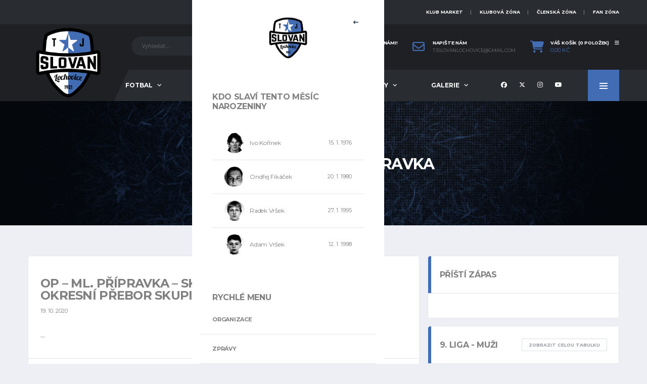

--- FILE ---
content_type: text/html; charset=UTF-8
request_url: http://slovanlochovice.cz/league/mladsi-pripravka/
body_size: 22201
content:
<!DOCTYPE html>
<html lang="cs" xmlns:og="http://opengraphprotocol.org/schema/" xmlns:fb="http://www.facebook.com/2008/fbml">
<head>
<meta charset="UTF-8">
<meta http-equiv="X-UA-Compatible" content="IE=edge">
<meta name="viewport" content="width=device-width, initial-scale=1, shrink-to-fit=no">
<link rel="profile" href="http://gmpg.org/xfn/11">

<meta name='robots' content='index, follow, max-image-preview:large, max-snippet:-1, max-video-preview:-1' />
<link rel="preconnect" href="https://fonts.googleapis.com"><link rel="preconnect" href="https://fonts.gstatic.com" crossorigin>
	<!-- This site is optimized with the Yoast SEO plugin v23.7 - https://yoast.com/wordpress/plugins/seo/ -->
	<title>Mladší přípravka Archivy - TJ Slovan Lochovice</title>
	<link rel="canonical" href="http://slovanlochovice.cz/league/mladsi-pripravka/" />
	<link rel="next" href="http://slovanlochovice.cz/league/mladsi-pripravka/page/2/" />
	<meta property="og:locale" content="cs_CZ" />
	<meta property="og:type" content="article" />
	<meta property="og:title" content="Mladší přípravka Archivy - TJ Slovan Lochovice" />
	<meta property="og:url" content="http://slovanlochovice.cz/league/mladsi-pripravka/" />
	<meta property="og:site_name" content="TJ Slovan Lochovice" />
	<meta name="twitter:card" content="summary_large_image" />
	<meta name="twitter:site" content="@slovanz" />
	<script type="application/ld+json" class="yoast-schema-graph">{"@context":"https://schema.org","@graph":[{"@type":"CollectionPage","@id":"http://slovanlochovice.cz/league/mladsi-pripravka/","url":"http://slovanlochovice.cz/league/mladsi-pripravka/","name":"Mladší přípravka Archivy - TJ Slovan Lochovice","isPartOf":{"@id":"https://slovanlochovice.cz/#website"},"breadcrumb":{"@id":"http://slovanlochovice.cz/league/mladsi-pripravka/#breadcrumb"},"inLanguage":"cs"},{"@type":"BreadcrumbList","@id":"http://slovanlochovice.cz/league/mladsi-pripravka/#breadcrumb","itemListElement":[{"@type":"ListItem","position":1,"name":"Domů","item":"https://slovanlochovice.cz/"},{"@type":"ListItem","position":2,"name":"Mladší přípravka"}]},{"@type":"WebSite","@id":"https://slovanlochovice.cz/#website","url":"https://slovanlochovice.cz/","name":"TJ Slovan Lochovice","description":"Tělovýchovná jednota v Lochovicích","publisher":{"@id":"https://slovanlochovice.cz/#organization"},"potentialAction":[{"@type":"SearchAction","target":{"@type":"EntryPoint","urlTemplate":"https://slovanlochovice.cz/?s={search_term_string}"},"query-input":{"@type":"PropertyValueSpecification","valueRequired":true,"valueName":"search_term_string"}}],"inLanguage":"cs"},{"@type":"Organization","@id":"https://slovanlochovice.cz/#organization","name":"TJ Slovan Lochovice","url":"https://slovanlochovice.cz/","logo":{"@type":"ImageObject","inLanguage":"cs","@id":"https://slovanlochovice.cz/#/schema/logo/image/","url":"http://slovanlochovice.cz/wp-content/uploads/2020/09/nove_logo_final_png_tisk-e1668466313175.png","contentUrl":"http://slovanlochovice.cz/wp-content/uploads/2020/09/nove_logo_final_png_tisk-e1668466313175.png","width":201,"height":215,"caption":"TJ Slovan Lochovice"},"image":{"@id":"https://slovanlochovice.cz/#/schema/logo/image/"},"sameAs":["https://www.facebook.com/tjslovanlochovice","https://x.com/slovanz","https://www.instagram.com/tjslovanlochovice/"]}]}</script>
	<!-- / Yoast SEO plugin. -->


<link rel='dns-prefetch' href='//www.googletagmanager.com' />
<link rel='dns-prefetch' href='//maxcdn.bootstrapcdn.com' />
<link rel='dns-prefetch' href='//fonts.googleapis.com' />
<link rel="alternate" type="application/rss+xml" title="TJ Slovan Lochovice &raquo; RSS zdroj" href="http://slovanlochovice.cz/feed/" />
<link rel="alternate" type="application/rss+xml" title="TJ Slovan Lochovice &raquo; RSS komentářů" href="http://slovanlochovice.cz/comments/feed/" />
<link rel="alternate" type="application/rss+xml" title="TJ Slovan Lochovice &raquo; Mladší přípravka Soutěž RSS" href="http://slovanlochovice.cz/league/mladsi-pripravka/feed/" />
<script>
window._wpemojiSettings = {"baseUrl":"https:\/\/s.w.org\/images\/core\/emoji\/15.0.3\/72x72\/","ext":".png","svgUrl":"https:\/\/s.w.org\/images\/core\/emoji\/15.0.3\/svg\/","svgExt":".svg","source":{"concatemoji":"http:\/\/slovanlochovice.cz\/wp-includes\/js\/wp-emoji-release.min.js?ver=6.6.2"}};
/*! This file is auto-generated */
!function(i,n){var o,s,e;function c(e){try{var t={supportTests:e,timestamp:(new Date).valueOf()};sessionStorage.setItem(o,JSON.stringify(t))}catch(e){}}function p(e,t,n){e.clearRect(0,0,e.canvas.width,e.canvas.height),e.fillText(t,0,0);var t=new Uint32Array(e.getImageData(0,0,e.canvas.width,e.canvas.height).data),r=(e.clearRect(0,0,e.canvas.width,e.canvas.height),e.fillText(n,0,0),new Uint32Array(e.getImageData(0,0,e.canvas.width,e.canvas.height).data));return t.every(function(e,t){return e===r[t]})}function u(e,t,n){switch(t){case"flag":return n(e,"\ud83c\udff3\ufe0f\u200d\u26a7\ufe0f","\ud83c\udff3\ufe0f\u200b\u26a7\ufe0f")?!1:!n(e,"\ud83c\uddfa\ud83c\uddf3","\ud83c\uddfa\u200b\ud83c\uddf3")&&!n(e,"\ud83c\udff4\udb40\udc67\udb40\udc62\udb40\udc65\udb40\udc6e\udb40\udc67\udb40\udc7f","\ud83c\udff4\u200b\udb40\udc67\u200b\udb40\udc62\u200b\udb40\udc65\u200b\udb40\udc6e\u200b\udb40\udc67\u200b\udb40\udc7f");case"emoji":return!n(e,"\ud83d\udc26\u200d\u2b1b","\ud83d\udc26\u200b\u2b1b")}return!1}function f(e,t,n){var r="undefined"!=typeof WorkerGlobalScope&&self instanceof WorkerGlobalScope?new OffscreenCanvas(300,150):i.createElement("canvas"),a=r.getContext("2d",{willReadFrequently:!0}),o=(a.textBaseline="top",a.font="600 32px Arial",{});return e.forEach(function(e){o[e]=t(a,e,n)}),o}function t(e){var t=i.createElement("script");t.src=e,t.defer=!0,i.head.appendChild(t)}"undefined"!=typeof Promise&&(o="wpEmojiSettingsSupports",s=["flag","emoji"],n.supports={everything:!0,everythingExceptFlag:!0},e=new Promise(function(e){i.addEventListener("DOMContentLoaded",e,{once:!0})}),new Promise(function(t){var n=function(){try{var e=JSON.parse(sessionStorage.getItem(o));if("object"==typeof e&&"number"==typeof e.timestamp&&(new Date).valueOf()<e.timestamp+604800&&"object"==typeof e.supportTests)return e.supportTests}catch(e){}return null}();if(!n){if("undefined"!=typeof Worker&&"undefined"!=typeof OffscreenCanvas&&"undefined"!=typeof URL&&URL.createObjectURL&&"undefined"!=typeof Blob)try{var e="postMessage("+f.toString()+"("+[JSON.stringify(s),u.toString(),p.toString()].join(",")+"));",r=new Blob([e],{type:"text/javascript"}),a=new Worker(URL.createObjectURL(r),{name:"wpTestEmojiSupports"});return void(a.onmessage=function(e){c(n=e.data),a.terminate(),t(n)})}catch(e){}c(n=f(s,u,p))}t(n)}).then(function(e){for(var t in e)n.supports[t]=e[t],n.supports.everything=n.supports.everything&&n.supports[t],"flag"!==t&&(n.supports.everythingExceptFlag=n.supports.everythingExceptFlag&&n.supports[t]);n.supports.everythingExceptFlag=n.supports.everythingExceptFlag&&!n.supports.flag,n.DOMReady=!1,n.readyCallback=function(){n.DOMReady=!0}}).then(function(){return e}).then(function(){var e;n.supports.everything||(n.readyCallback(),(e=n.source||{}).concatemoji?t(e.concatemoji):e.wpemoji&&e.twemoji&&(t(e.twemoji),t(e.wpemoji)))}))}((window,document),window._wpemojiSettings);
</script>
<link rel='stylesheet' id='sbi_styles-css' href='http://slovanlochovice.cz/wp-content/plugins/instagram-feed/css/sbi-styles.min.css?ver=6.5.1' media='all' />
<style id='wp-emoji-styles-inline-css'>

	img.wp-smiley, img.emoji {
		display: inline !important;
		border: none !important;
		box-shadow: none !important;
		height: 1em !important;
		width: 1em !important;
		margin: 0 0.07em !important;
		vertical-align: -0.1em !important;
		background: none !important;
		padding: 0 !important;
	}
</style>
<link rel='stylesheet' id='wp-block-library-css' href='http://slovanlochovice.cz/wp-includes/css/dist/block-library/style.min.css?ver=6.6.2' media='all' />
<style id='classic-theme-styles-inline-css'>
/*! This file is auto-generated */
.wp-block-button__link{color:#fff;background-color:#32373c;border-radius:9999px;box-shadow:none;text-decoration:none;padding:calc(.667em + 2px) calc(1.333em + 2px);font-size:1.125em}.wp-block-file__button{background:#32373c;color:#fff;text-decoration:none}
</style>
<style id='global-styles-inline-css'>
:root{--wp--preset--aspect-ratio--square: 1;--wp--preset--aspect-ratio--4-3: 4/3;--wp--preset--aspect-ratio--3-4: 3/4;--wp--preset--aspect-ratio--3-2: 3/2;--wp--preset--aspect-ratio--2-3: 2/3;--wp--preset--aspect-ratio--16-9: 16/9;--wp--preset--aspect-ratio--9-16: 9/16;--wp--preset--color--black: #000000;--wp--preset--color--cyan-bluish-gray: #abb8c3;--wp--preset--color--white: #ffffff;--wp--preset--color--pale-pink: #f78da7;--wp--preset--color--vivid-red: #cf2e2e;--wp--preset--color--luminous-vivid-orange: #ff6900;--wp--preset--color--luminous-vivid-amber: #fcb900;--wp--preset--color--light-green-cyan: #7bdcb5;--wp--preset--color--vivid-green-cyan: #00d084;--wp--preset--color--pale-cyan-blue: #8ed1fc;--wp--preset--color--vivid-cyan-blue: #0693e3;--wp--preset--color--vivid-purple: #9b51e0;--wp--preset--gradient--vivid-cyan-blue-to-vivid-purple: linear-gradient(135deg,rgba(6,147,227,1) 0%,rgb(155,81,224) 100%);--wp--preset--gradient--light-green-cyan-to-vivid-green-cyan: linear-gradient(135deg,rgb(122,220,180) 0%,rgb(0,208,130) 100%);--wp--preset--gradient--luminous-vivid-amber-to-luminous-vivid-orange: linear-gradient(135deg,rgba(252,185,0,1) 0%,rgba(255,105,0,1) 100%);--wp--preset--gradient--luminous-vivid-orange-to-vivid-red: linear-gradient(135deg,rgba(255,105,0,1) 0%,rgb(207,46,46) 100%);--wp--preset--gradient--very-light-gray-to-cyan-bluish-gray: linear-gradient(135deg,rgb(238,238,238) 0%,rgb(169,184,195) 100%);--wp--preset--gradient--cool-to-warm-spectrum: linear-gradient(135deg,rgb(74,234,220) 0%,rgb(151,120,209) 20%,rgb(207,42,186) 40%,rgb(238,44,130) 60%,rgb(251,105,98) 80%,rgb(254,248,76) 100%);--wp--preset--gradient--blush-light-purple: linear-gradient(135deg,rgb(255,206,236) 0%,rgb(152,150,240) 100%);--wp--preset--gradient--blush-bordeaux: linear-gradient(135deg,rgb(254,205,165) 0%,rgb(254,45,45) 50%,rgb(107,0,62) 100%);--wp--preset--gradient--luminous-dusk: linear-gradient(135deg,rgb(255,203,112) 0%,rgb(199,81,192) 50%,rgb(65,88,208) 100%);--wp--preset--gradient--pale-ocean: linear-gradient(135deg,rgb(255,245,203) 0%,rgb(182,227,212) 50%,rgb(51,167,181) 100%);--wp--preset--gradient--electric-grass: linear-gradient(135deg,rgb(202,248,128) 0%,rgb(113,206,126) 100%);--wp--preset--gradient--midnight: linear-gradient(135deg,rgb(2,3,129) 0%,rgb(40,116,252) 100%);--wp--preset--font-size--small: 13px;--wp--preset--font-size--medium: 20px;--wp--preset--font-size--large: 36px;--wp--preset--font-size--x-large: 42px;--wp--preset--font-family--inter: "Inter", sans-serif;--wp--preset--font-family--cardo: Cardo;--wp--preset--spacing--20: 0.44rem;--wp--preset--spacing--30: 0.67rem;--wp--preset--spacing--40: 1rem;--wp--preset--spacing--50: 1.5rem;--wp--preset--spacing--60: 2.25rem;--wp--preset--spacing--70: 3.38rem;--wp--preset--spacing--80: 5.06rem;--wp--preset--shadow--natural: 6px 6px 9px rgba(0, 0, 0, 0.2);--wp--preset--shadow--deep: 12px 12px 50px rgba(0, 0, 0, 0.4);--wp--preset--shadow--sharp: 6px 6px 0px rgba(0, 0, 0, 0.2);--wp--preset--shadow--outlined: 6px 6px 0px -3px rgba(255, 255, 255, 1), 6px 6px rgba(0, 0, 0, 1);--wp--preset--shadow--crisp: 6px 6px 0px rgba(0, 0, 0, 1);}:where(.is-layout-flex){gap: 0.5em;}:where(.is-layout-grid){gap: 0.5em;}body .is-layout-flex{display: flex;}.is-layout-flex{flex-wrap: wrap;align-items: center;}.is-layout-flex > :is(*, div){margin: 0;}body .is-layout-grid{display: grid;}.is-layout-grid > :is(*, div){margin: 0;}:where(.wp-block-columns.is-layout-flex){gap: 2em;}:where(.wp-block-columns.is-layout-grid){gap: 2em;}:where(.wp-block-post-template.is-layout-flex){gap: 1.25em;}:where(.wp-block-post-template.is-layout-grid){gap: 1.25em;}.has-black-color{color: var(--wp--preset--color--black) !important;}.has-cyan-bluish-gray-color{color: var(--wp--preset--color--cyan-bluish-gray) !important;}.has-white-color{color: var(--wp--preset--color--white) !important;}.has-pale-pink-color{color: var(--wp--preset--color--pale-pink) !important;}.has-vivid-red-color{color: var(--wp--preset--color--vivid-red) !important;}.has-luminous-vivid-orange-color{color: var(--wp--preset--color--luminous-vivid-orange) !important;}.has-luminous-vivid-amber-color{color: var(--wp--preset--color--luminous-vivid-amber) !important;}.has-light-green-cyan-color{color: var(--wp--preset--color--light-green-cyan) !important;}.has-vivid-green-cyan-color{color: var(--wp--preset--color--vivid-green-cyan) !important;}.has-pale-cyan-blue-color{color: var(--wp--preset--color--pale-cyan-blue) !important;}.has-vivid-cyan-blue-color{color: var(--wp--preset--color--vivid-cyan-blue) !important;}.has-vivid-purple-color{color: var(--wp--preset--color--vivid-purple) !important;}.has-black-background-color{background-color: var(--wp--preset--color--black) !important;}.has-cyan-bluish-gray-background-color{background-color: var(--wp--preset--color--cyan-bluish-gray) !important;}.has-white-background-color{background-color: var(--wp--preset--color--white) !important;}.has-pale-pink-background-color{background-color: var(--wp--preset--color--pale-pink) !important;}.has-vivid-red-background-color{background-color: var(--wp--preset--color--vivid-red) !important;}.has-luminous-vivid-orange-background-color{background-color: var(--wp--preset--color--luminous-vivid-orange) !important;}.has-luminous-vivid-amber-background-color{background-color: var(--wp--preset--color--luminous-vivid-amber) !important;}.has-light-green-cyan-background-color{background-color: var(--wp--preset--color--light-green-cyan) !important;}.has-vivid-green-cyan-background-color{background-color: var(--wp--preset--color--vivid-green-cyan) !important;}.has-pale-cyan-blue-background-color{background-color: var(--wp--preset--color--pale-cyan-blue) !important;}.has-vivid-cyan-blue-background-color{background-color: var(--wp--preset--color--vivid-cyan-blue) !important;}.has-vivid-purple-background-color{background-color: var(--wp--preset--color--vivid-purple) !important;}.has-black-border-color{border-color: var(--wp--preset--color--black) !important;}.has-cyan-bluish-gray-border-color{border-color: var(--wp--preset--color--cyan-bluish-gray) !important;}.has-white-border-color{border-color: var(--wp--preset--color--white) !important;}.has-pale-pink-border-color{border-color: var(--wp--preset--color--pale-pink) !important;}.has-vivid-red-border-color{border-color: var(--wp--preset--color--vivid-red) !important;}.has-luminous-vivid-orange-border-color{border-color: var(--wp--preset--color--luminous-vivid-orange) !important;}.has-luminous-vivid-amber-border-color{border-color: var(--wp--preset--color--luminous-vivid-amber) !important;}.has-light-green-cyan-border-color{border-color: var(--wp--preset--color--light-green-cyan) !important;}.has-vivid-green-cyan-border-color{border-color: var(--wp--preset--color--vivid-green-cyan) !important;}.has-pale-cyan-blue-border-color{border-color: var(--wp--preset--color--pale-cyan-blue) !important;}.has-vivid-cyan-blue-border-color{border-color: var(--wp--preset--color--vivid-cyan-blue) !important;}.has-vivid-purple-border-color{border-color: var(--wp--preset--color--vivid-purple) !important;}.has-vivid-cyan-blue-to-vivid-purple-gradient-background{background: var(--wp--preset--gradient--vivid-cyan-blue-to-vivid-purple) !important;}.has-light-green-cyan-to-vivid-green-cyan-gradient-background{background: var(--wp--preset--gradient--light-green-cyan-to-vivid-green-cyan) !important;}.has-luminous-vivid-amber-to-luminous-vivid-orange-gradient-background{background: var(--wp--preset--gradient--luminous-vivid-amber-to-luminous-vivid-orange) !important;}.has-luminous-vivid-orange-to-vivid-red-gradient-background{background: var(--wp--preset--gradient--luminous-vivid-orange-to-vivid-red) !important;}.has-very-light-gray-to-cyan-bluish-gray-gradient-background{background: var(--wp--preset--gradient--very-light-gray-to-cyan-bluish-gray) !important;}.has-cool-to-warm-spectrum-gradient-background{background: var(--wp--preset--gradient--cool-to-warm-spectrum) !important;}.has-blush-light-purple-gradient-background{background: var(--wp--preset--gradient--blush-light-purple) !important;}.has-blush-bordeaux-gradient-background{background: var(--wp--preset--gradient--blush-bordeaux) !important;}.has-luminous-dusk-gradient-background{background: var(--wp--preset--gradient--luminous-dusk) !important;}.has-pale-ocean-gradient-background{background: var(--wp--preset--gradient--pale-ocean) !important;}.has-electric-grass-gradient-background{background: var(--wp--preset--gradient--electric-grass) !important;}.has-midnight-gradient-background{background: var(--wp--preset--gradient--midnight) !important;}.has-small-font-size{font-size: var(--wp--preset--font-size--small) !important;}.has-medium-font-size{font-size: var(--wp--preset--font-size--medium) !important;}.has-large-font-size{font-size: var(--wp--preset--font-size--large) !important;}.has-x-large-font-size{font-size: var(--wp--preset--font-size--x-large) !important;}
:where(.wp-block-post-template.is-layout-flex){gap: 1.25em;}:where(.wp-block-post-template.is-layout-grid){gap: 1.25em;}
:where(.wp-block-columns.is-layout-flex){gap: 2em;}:where(.wp-block-columns.is-layout-grid){gap: 2em;}
:root :where(.wp-block-pullquote){font-size: 1.5em;line-height: 1.6;}
</style>
<link rel='stylesheet' id='contact-form-7-css' href='http://slovanlochovice.cz/wp-content/plugins/contact-form-7/includes/css/styles.css?ver=5.9.8' media='all' />
<link rel='stylesheet' id='ctf_styles-css' href='http://slovanlochovice.cz/wp-content/plugins/custom-twitter-feeds/css/ctf-styles.min.css?ver=2.2.4' media='all' />
<link rel='stylesheet' id='dashicons-css' href='http://slovanlochovice.cz/wp-includes/css/dashicons.min.css?ver=6.6.2' media='all' />
<link rel='stylesheet' id='sportspress-general-css' href='//slovanlochovice.cz/wp-content/plugins/sportspress/assets/css/sportspress.css?ver=2.7.22' media='all' />
<link rel='stylesheet' id='sportspress-icons-css' href='//slovanlochovice.cz/wp-content/plugins/sportspress/assets/css/icons.css?ver=2.7' media='all' />
<style id='woocommerce-inline-inline-css'>
.woocommerce form .form-row .required { visibility: visible; }
</style>
<link rel='stylesheet' id='cff-css' href='http://slovanlochovice.cz/wp-content/plugins/custom-facebook-feed/assets/css/cff-style.min.css?ver=4.2.5' media='all' />
<link rel='stylesheet' id='sb-font-awesome-css' href='https://maxcdn.bootstrapcdn.com/font-awesome/4.7.0/css/font-awesome.min.css?ver=6.6.2' media='all' />
<link rel='stylesheet' id='bootstrap-css' href='http://slovanlochovice.cz/wp-content/themes/alchemists/assets/vendor/bootstrap/css/bootstrap.min.css?ver=4.5.3' media='all' />
<link rel='stylesheet' id='fontawesome-css' href='http://slovanlochovice.cz/wp-content/themes/alchemists/assets/fonts/font-awesome/css/all.min.css?ver=6.6.0' media='all' />
<link rel='stylesheet' id='simpleicons-css' href='http://slovanlochovice.cz/wp-content/themes/alchemists/assets/fonts/simple-line-icons/css/simple-line-icons.css?ver=2.4.0' media='all' />
<link rel='stylesheet' id='magnificpopup-css' href='http://slovanlochovice.cz/wp-content/themes/alchemists/assets/vendor/magnific-popup/dist/magnific-popup.css?ver=1.1.0' media='all' />
<link rel='stylesheet' id='slick-css' href='http://slovanlochovice.cz/wp-content/themes/alchemists/assets/vendor/slick/slick.css?ver=1.9.0' media='all' />
<link rel='stylesheet' id='alchemists-style-css' href='http://slovanlochovice.cz/wp-content/themes/alchemists/assets/css/style-soccer.css?ver=4.6.0' media='all' />
<link rel='stylesheet' id='alchemists-info-css' href='http://slovanlochovice.cz/wp-content/themes/alchemists/style.css?ver=4.6.0' media='all' />
<link rel='stylesheet' id='woocommerce-css' href='http://slovanlochovice.cz/wp-content/themes/alchemists/assets/css/woocommerce-soccer.css?ver=4.6.0' media='all' />
<link rel='stylesheet' id='alchemists-sportspress-css' href='http://slovanlochovice.cz/wp-content/themes/alchemists/assets/css/sportspress-soccer.css?ver=4.6.0' media='all' />
<link rel='stylesheet' id='alchemists-fonts-css' href='https://fonts.googleapis.com/css2?family=Source+Sans+3:wght@400;700&#038;family=Montserrat:wght@400;700&#038;display=swap' media='all' />
<link rel='stylesheet' id='newsletter-css' href='http://slovanlochovice.cz/wp-content/plugins/newsletter/style.css?ver=8.5.9' media='all' />
<link rel='stylesheet' id='simcal-qtip-css' href='http://slovanlochovice.cz/wp-content/plugins/google-calendar-events/assets/generated/vendor/jquery.qtip.min.css?ver=3.4.4' media='all' />
<link rel='stylesheet' id='simcal-default-calendar-grid-css' href='http://slovanlochovice.cz/wp-content/plugins/google-calendar-events/assets/generated/default-calendar-grid.min.css?ver=3.4.4' media='all' />
<link rel='stylesheet' id='simcal-default-calendar-list-css' href='http://slovanlochovice.cz/wp-content/plugins/google-calendar-events/assets/generated/default-calendar-list.min.css?ver=3.4.4' media='all' />
<link rel='stylesheet' id='df-compiled-css' href='http://slovanlochovice.cz/wp-content/uploads/wp-scss-cache/df-compiled.css?ver=1730225642' media='all' />
<link rel='stylesheet' id='df-compiled-woocommerce-css' href='http://slovanlochovice.cz/wp-content/uploads/wp-scss-cache/df-compiled-woocommerce.css?ver=1730225642' media='all' />
<link rel='stylesheet' id='df-compiled-sportspress-css' href='http://slovanlochovice.cz/wp-content/uploads/wp-scss-cache/df-compiled-sportspress.css?ver=1730225642' media='all' />
<style type="text/css"></style><script src="http://slovanlochovice.cz/wp-includes/js/jquery/jquery.min.js?ver=3.7.1" id="jquery-core-js"></script>
<script src="http://slovanlochovice.cz/wp-includes/js/jquery/jquery-migrate.min.js?ver=3.4.1" id="jquery-migrate-js"></script>
<script id="simple-likes-public-js-js-extra">
var simpleLikes = {"ajaxurl":"http:\/\/slovanlochovice.cz\/wp-admin\/admin-ajax.php","like":"Like","unlike":"Unlike"};
</script>
<script src="http://slovanlochovice.cz/wp-content/plugins/alc-advanced-posts/post-like-system/js/simple-likes-public-min.js?ver=0.5" id="simple-likes-public-js-js"></script>
<script src="http://slovanlochovice.cz/wp-content/plugins/woocommerce/assets/js/jquery-blockui/jquery.blockUI.min.js?ver=2.7.0-wc.9.3.3" id="jquery-blockui-js" data-wp-strategy="defer"></script>
<script id="wc-add-to-cart-js-extra">
var wc_add_to_cart_params = {"ajax_url":"\/wp-admin\/admin-ajax.php","wc_ajax_url":"\/?wc-ajax=%%endpoint%%","i18n_view_cart":"Zobrazit ko\u0161\u00edk","cart_url":"http:\/\/slovanlochovice.cz\/kosik\/","is_cart":"","cart_redirect_after_add":"no"};
</script>
<script src="http://slovanlochovice.cz/wp-content/plugins/woocommerce/assets/js/frontend/add-to-cart.min.js?ver=9.3.3" id="wc-add-to-cart-js" data-wp-strategy="defer"></script>
<script src="http://slovanlochovice.cz/wp-content/plugins/woocommerce/assets/js/js-cookie/js.cookie.min.js?ver=2.1.4-wc.9.3.3" id="js-cookie-js" defer data-wp-strategy="defer"></script>
<script id="woocommerce-js-extra">
var woocommerce_params = {"ajax_url":"\/wp-admin\/admin-ajax.php","wc_ajax_url":"\/?wc-ajax=%%endpoint%%"};
</script>
<script src="http://slovanlochovice.cz/wp-content/plugins/woocommerce/assets/js/frontend/woocommerce.min.js?ver=9.3.3" id="woocommerce-js" defer data-wp-strategy="defer"></script>
<script src="http://slovanlochovice.cz/wp-content/plugins/js_composer/assets/js/vendors/woocommerce-add-to-cart.js?ver=6.8.0" id="vc_woocommerce-add-to-cart-js-js"></script>
<script id="kk-script-js-extra">
var fetchCartItems = {"ajax_url":"http:\/\/slovanlochovice.cz\/wp-admin\/admin-ajax.php","action":"kk_wc_fetchcartitems","nonce":"beab768690","currency":"CZK"};
</script>
<script src="http://slovanlochovice.cz/wp-content/plugins/kliken-marketing-for-google/assets/kk-script.js?ver=6.6.2" id="kk-script-js"></script>
<script id="wc-cart-fragments-js-extra">
var wc_cart_fragments_params = {"ajax_url":"\/wp-admin\/admin-ajax.php","wc_ajax_url":"\/?wc-ajax=%%endpoint%%","cart_hash_key":"wc_cart_hash_04c0e67ad0f1e99861d78c7735c4ea6a","fragment_name":"wc_fragments_04c0e67ad0f1e99861d78c7735c4ea6a","request_timeout":"5000"};
</script>
<script src="http://slovanlochovice.cz/wp-content/plugins/woocommerce/assets/js/frontend/cart-fragments.min.js?ver=9.3.3" id="wc-cart-fragments-js" defer data-wp-strategy="defer"></script>

<!-- Google tag (gtag.js) snippet added by Site Kit -->

<!-- Google Analytics snippet added by Site Kit -->
<script src="https://www.googletagmanager.com/gtag/js?id=GT-WVXC927" id="google_gtagjs-js" async></script>
<script id="google_gtagjs-js-after">
window.dataLayer = window.dataLayer || [];function gtag(){dataLayer.push(arguments);}
gtag("set","linker",{"domains":["slovanlochovice.cz"]});
gtag("js", new Date());
gtag("set", "developer_id.dZTNiMT", true);
gtag("config", "GT-WVXC927");
</script>

<!-- End Google tag (gtag.js) snippet added by Site Kit -->
<link rel="https://api.w.org/" href="http://slovanlochovice.cz/wp-json/" /><link rel="alternate" title="JSON" type="application/json" href="http://slovanlochovice.cz/wp-json/wp/v2/leagues/58" /><link rel="EditURI" type="application/rsd+xml" title="RSD" href="http://slovanlochovice.cz/xmlrpc.php?rsd" />
<meta name="generator" content="WordPress 6.6.2" />
<meta name="generator" content="SportsPress 2.7.22" />
<meta name="generator" content="WooCommerce 9.3.3" />
<meta name="generator" content="Redux 4.5.0" /><meta name="generator" content="Site Kit by Google 1.138.0" /><!-- Custom CSS--><style type="text/css">
.header-logo__img {max-width:160px; width:160px;}@media (min-width: 992px) {.header .header-logo { -webkit-transform: translate(0, 25px); transform: translate(0, 25px);}}@media (max-width: 991px) {.header-mobile__logo {margin-left: 0; margin-top: 5px;}}.pushy-panel__logo-img {max-width:94px; width:94px;}.player-info__team-logo { opacity: 0.1; }.sponsors__item img { opacity: 0.2; }.sponsors__item img:hover { opacity: 1; }</style>
	<noscript><style>.woocommerce-product-gallery{ opacity: 1 !important; }</style></noscript>
	
<style type="text/css" id="breadcrumb-trail-css">.breadcrumbs .trail-browse,.breadcrumbs .trail-items,.breadcrumbs .trail-items li {display: inline-block;margin:0;padding: 0;border:none;background:transparent;text-indent: 0;}.breadcrumbs .trail-browse {font-size: inherit;font-style:inherit;font-weight: inherit;color: inherit;}.breadcrumbs .trail-items {list-style: none;}.trail-items li::after {content: "\002F";padding: 0 0.5em;}.trail-items li:last-of-type::after {display: none;}</style>

<!-- Google AdSense meta tags added by Site Kit -->
<meta name="google-adsense-platform-account" content="ca-host-pub-2644536267352236">
<meta name="google-adsense-platform-domain" content="sitekit.withgoogle.com">
<!-- End Google AdSense meta tags added by Site Kit -->
			<script  type="text/javascript">
				!function(f,b,e,v,n,t,s){if(f.fbq)return;n=f.fbq=function(){n.callMethod?
					n.callMethod.apply(n,arguments):n.queue.push(arguments)};if(!f._fbq)f._fbq=n;
					n.push=n;n.loaded=!0;n.version='2.0';n.queue=[];t=b.createElement(e);t.async=!0;
					t.src=v;s=b.getElementsByTagName(e)[0];s.parentNode.insertBefore(t,s)}(window,
					document,'script','https://connect.facebook.net/en_US/fbevents.js');
			</script>
			<!-- WooCommerce Facebook Integration Begin -->
			<script  type="text/javascript">

				fbq('init', '335744970965546', {}, {
    "agent": "woocommerce-9.3.3-3.2.10"
});

				fbq( 'track', 'PageView', {
    "source": "woocommerce",
    "version": "9.3.3",
    "pluginVersion": "3.2.10"
} );

				document.addEventListener( 'DOMContentLoaded', function() {
					// Insert placeholder for events injected when a product is added to the cart through AJAX.
					document.body.insertAdjacentHTML( 'beforeend', '<div class=\"wc-facebook-pixel-event-placeholder\"></div>' );
				}, false );

			</script>
			<!-- WooCommerce Facebook Integration End -->
			<meta name="generator" content="Powered by WPBakery Page Builder - drag and drop page builder for WordPress."/>
<meta name="generator" content="Powered by Slider Revolution 6.5.15 - responsive, Mobile-Friendly Slider Plugin for WordPress with comfortable drag and drop interface." />
<style id='wp-fonts-local'>
@font-face{font-family:Inter;font-style:normal;font-weight:300 900;font-display:fallback;src:url('http://slovanlochovice.cz/wp-content/plugins/woocommerce/assets/fonts/Inter-VariableFont_slnt,wght.woff2') format('woff2');font-stretch:normal;}
@font-face{font-family:Cardo;font-style:normal;font-weight:400;font-display:fallback;src:url('http://slovanlochovice.cz/wp-content/plugins/woocommerce/assets/fonts/cardo_normal_400.woff2') format('woff2');}
</style>
<link rel="icon" href="http://slovanlochovice.cz/wp-content/uploads/2020/09/cropped-nove_logo_final_png-32x32.png" sizes="32x32" />
<link rel="icon" href="http://slovanlochovice.cz/wp-content/uploads/2020/09/cropped-nove_logo_final_png-192x192.png" sizes="192x192" />
<link rel="apple-touch-icon" href="http://slovanlochovice.cz/wp-content/uploads/2020/09/cropped-nove_logo_final_png-180x180.png" />
<meta name="msapplication-TileImage" content="http://slovanlochovice.cz/wp-content/uploads/2020/09/cropped-nove_logo_final_png-270x270.png" />
<script>function setREVStartSize(e){
			//window.requestAnimationFrame(function() {
				window.RSIW = window.RSIW===undefined ? window.innerWidth : window.RSIW;
				window.RSIH = window.RSIH===undefined ? window.innerHeight : window.RSIH;
				try {
					var pw = document.getElementById(e.c).parentNode.offsetWidth,
						newh;
					pw = pw===0 || isNaN(pw) ? window.RSIW : pw;
					e.tabw = e.tabw===undefined ? 0 : parseInt(e.tabw);
					e.thumbw = e.thumbw===undefined ? 0 : parseInt(e.thumbw);
					e.tabh = e.tabh===undefined ? 0 : parseInt(e.tabh);
					e.thumbh = e.thumbh===undefined ? 0 : parseInt(e.thumbh);
					e.tabhide = e.tabhide===undefined ? 0 : parseInt(e.tabhide);
					e.thumbhide = e.thumbhide===undefined ? 0 : parseInt(e.thumbhide);
					e.mh = e.mh===undefined || e.mh=="" || e.mh==="auto" ? 0 : parseInt(e.mh,0);
					if(e.layout==="fullscreen" || e.l==="fullscreen")
						newh = Math.max(e.mh,window.RSIH);
					else{
						e.gw = Array.isArray(e.gw) ? e.gw : [e.gw];
						for (var i in e.rl) if (e.gw[i]===undefined || e.gw[i]===0) e.gw[i] = e.gw[i-1];
						e.gh = e.el===undefined || e.el==="" || (Array.isArray(e.el) && e.el.length==0)? e.gh : e.el;
						e.gh = Array.isArray(e.gh) ? e.gh : [e.gh];
						for (var i in e.rl) if (e.gh[i]===undefined || e.gh[i]===0) e.gh[i] = e.gh[i-1];
											
						var nl = new Array(e.rl.length),
							ix = 0,
							sl;
						e.tabw = e.tabhide>=pw ? 0 : e.tabw;
						e.thumbw = e.thumbhide>=pw ? 0 : e.thumbw;
						e.tabh = e.tabhide>=pw ? 0 : e.tabh;
						e.thumbh = e.thumbhide>=pw ? 0 : e.thumbh;
						for (var i in e.rl) nl[i] = e.rl[i]<window.RSIW ? 0 : e.rl[i];
						sl = nl[0];
						for (var i in nl) if (sl>nl[i] && nl[i]>0) { sl = nl[i]; ix=i;}
						var m = pw>(e.gw[ix]+e.tabw+e.thumbw) ? 1 : (pw-(e.tabw+e.thumbw)) / (e.gw[ix]);
						newh =  (e.gh[ix] * m) + (e.tabh + e.thumbh);
					}
					var el = document.getElementById(e.c);
					if (el!==null && el) el.style.height = newh+"px";
					el = document.getElementById(e.c+"_wrapper");
					if (el!==null && el) {
						el.style.height = newh+"px";
						el.style.display = "block";
					}
				} catch(e){
					console.log("Failure at Presize of Slider:" + e)
				}
			//});
		  };</script>
<style id="alchemists_data-dynamic-css" title="dynamic-css" class="redux-options-output">.page-heading{background-repeat:no-repeat;background-attachment:scroll;background-position:center center;background-image:url('http://slovanlochovice.cz/wp-content/uploads/2020/09/back1.png');background-size:cover;}.hero-unit{background-color:#000000;background-repeat:no-repeat;background-attachment:inherit;background-position:center top;background-image:url('http://slovanlochovice.cz/wp-content/uploads/2020/09/back1.png');background-size:cover;}.hero-unit__desc{color:#FFFFFF;}.hero-unit__decor{color:#426DB5;}.player-heading{background-repeat:no-repeat;background-attachment:fixed;background-position:left top;background-image:url('http://slovanlochovice.cz/wp-content/uploads/2020/09/back1.png');background-size:cover;}</style><noscript><style> .wpb_animate_when_almost_visible { opacity: 1; }</style></noscript></head>

<body class="archive tax-sp_league term-mladsi-pripravka term-58 theme-alchemists woocommerce-no-js template-soccer hfeed alc-is-activated wpb-js-composer js-comp-ver-6.8.0 vc_responsive">

	
				<div id="js-preloader-overlay" class="preloader-overlay">
				<div id="js-preloader" class="preloader" ></div>
			</div>
		
	<div class="site-wrapper">
		<div class="site-overlay"></div>

		
<div class="header-mobile clearfix" id="header-mobile">
	<div class="header-mobile__logo">
		<a href="http://slovanlochovice.cz/" rel="home">
							<img src="http://slovanlochovice.cz/wp-content/uploads/2020/09/nove_logo_final_png.png"  srcset="http://slovanlochovice.cz/wp-content/uploads/2020/09/nove_logo_final_png.png 2x"  class="header-mobile__logo-img" alt="TJ Slovan Lochovice">
					</a>
	</div>
	<div class="header-mobile__inner">
		<a id="header-mobile__toggle" class="burger-menu-icon" href="#"><span class="burger-menu-icon__line"></span></a>

		<div class="header-mobile__secondary">
							<span class="header-mobile__search-icon" id="header-mobile__search-icon"></span>
			
						<span class="header-mobile-pushy-panel__toggle">
				<i class="fas fa-ellipsis-v"></i>
			</span>
					</div>
	</div>
</div>

			<!-- Header Desktop -->
			<header class="header header--layout-1">

				
<div class="header__top-bar clearfix">
	<div class="container">
		<div class="header__top-bar-inner">
			<ul id="menu-klubmarket" class="nav-account nav-account__divider-vert_bar"><li id='menu-item-1358'  class="menu-item menu-item-type-custom menu-item-object-custom nav-account__item"><a  href="https://mujclub.cz/Common/SetStoreTheme?themename=tj-slovan-lochovice&amp;returnUrl=%2F">KLUB MARKET</a> </li>
<li id='menu-item-1359'  class="menu-item menu-item-type-custom menu-item-object-custom nav-account__item"><a  href="https://mujclub.cz/clubzone?klub=klubtjslovanlochovice">KLUBOVÁ ZÓNA</a> </li>
<li id='menu-item-1360'  class="menu-item menu-item-type-custom menu-item-object-custom nav-account__item"><a  href="https://mujclub.cz/login?klub=klubtjslovanlochovice">ČLENSKÁ ZÓNA</a> </li>
<li id='menu-item-1361'  class="menu-item menu-item-type-custom menu-item-object-custom nav-account__item"><a  href="https://mujclub.cz/login?klub=klubtjslovanlochovice">FAN ZÓNA</a> </li>
</ul>		</div>

	</div>
</div>

	<div class="header__secondary">
		<div class="container">
			<div class="header__secondary-inner">

				
		<div class="header-search-form">
			<form action="http://slovanlochovice.cz/" id="mobile-search-form" class="search-form">
				<input id="s" name="s" type="text" class="form-control header-mobile__search-control" value="" placeholder="Vyhledat...">
				<button type="submit" class="header-mobile__search-submit"><i class="fa fa-search"></i></button>
			</form>
		</div>
<ul class="info-block info-block--header">

		<li class="info-block__item info-block__item--contact-primary">

					<span class="df-icon-custom"><i class="fas fa-futbol"></i></span>
		
		<h6 class="info-block__heading">Pojď hrát s námi!</h6>
		<a class="info-block__link" href="http://slovanlochovice.cz/fotbal/nabor/">
			Nábor		</a>
	</li>
	
		<li class="info-block__item info-block__item--contact-secondary">

					<span class="df-icon-custom"><i class="far fa-envelope"></i></span>
		
		<h6 class="info-block__heading">
			Napište nám		</h6>
		<a class="info-block__link" href="mailto:tjslovanlochovice@gmail.com">
			tjslovanlochovice@gmail.com		</a>
	</li>
	
		<li class="info-block__item info-block__item--shopping-cart has-children js-info-block__item--onclick">
		<a href="http://slovanlochovice.cz/kosik/" class="info-block__link-wrapper" title="View your shopping cart">

							<span class="df-icon-custom"><i class="fas fa-shopping-cart"></i></span>
			
			<h6 class="info-block__heading">Váš košík (0 položek)</h6>
			<span class="info-block__cart-sum"><span class="woocommerce-Price-amount amount"><bdi>0,00&nbsp;<span class="woocommerce-Price-currencySymbol">&#75;&#269;</span></bdi></span></span>
		</a>

		<div class="header-cart-dropdown">
			<div class="widget_shopping_cart_content"></div>
		</div>

	</li>
	
</ul>

							</div>
		</div>
	</div>

<div class="header__primary">
	<div class="container">
		<div class="header__primary-inner">

			
<!-- Header Logo -->
<div class="header-logo">
	<a href="http://slovanlochovice.cz/" rel="home">
					<img src="http://slovanlochovice.cz/wp-content/uploads/2020/09/nove_logo_final_png.png"  srcset="http://slovanlochovice.cz/wp-content/uploads/2020/09/nove_logo_final_png.png 2x"  class="header-logo__img" width="1000" height="1000" alt="TJ Slovan Lochovice">
			</a>
</div>
<!-- Header Logo / End -->

			<!-- Main Navigation -->
			<nav class="main-nav">
				<ul id="menu-hlavni-menu" class="main-nav__list"><li id="menu-item-647" class="menu-item menu-item-type-post_type menu-item-object-page menu-item-has-children no-mega-menu"><a class="menu-item-link"  href="http://slovanlochovice.cz/fotbal/">Fotbal</a>
<ul class="main-nav__sub-0 ">
	<li id="menu-item-413" class="menu-item menu-item-type-custom menu-item-object-custom menu-item-has-children"><a class="menu-item-link"  href="http://slovanlochovice.cz/team/tj-slovan-lochovice/">Muži</a>
	<ul class="main-nav__sub-1 ">
		<li id="menu-item-1460" class="menu-item menu-item-type-post_type menu-item-object-page"><a class="menu-item-link"  href="http://slovanlochovice.cz/fotbal/iii-trida-muzi-2022-2023/">III. TŘÍDA – Muži (2022/2023)</a></li>
		<li id="menu-item-770" class="menu-item menu-item-type-post_type menu-item-object-page"><a class="menu-item-link"  href="http://slovanlochovice.cz/zpravy/zpravy-muzi/">Zprávy</a></li>
	</ul>
</li>
	<li id="menu-item-809" class="menu-item menu-item-type-post_type menu-item-object-page menu-item-has-children"><a class="menu-item-link"  href="http://slovanlochovice.cz/fotbal/mladez/">Mládež</a>
	<ul class="main-nav__sub-1 ">
		<li id="menu-item-810" class="menu-item menu-item-type-post_type menu-item-object-page"><a class="menu-item-link"  href="http://slovanlochovice.cz/fotbal/op-ml-pripravka-sk-f-pripravka-mladsi-okresni-prebor-skupina-f-2020-2021/">Mladší přípravka (2020/2021)</a></li>
		<li id="menu-item-1135" class="menu-item menu-item-type-post_type menu-item-object-page"><a class="menu-item-link"  href="http://slovanlochovice.cz/fotbal/select-op-ml-zaci-sk-b-zaci-mladsi-okresni-prebor-skupina-b-2020/">Mladší žáci (2020)</a></li>
		<li id="menu-item-811" class="menu-item menu-item-type-post_type menu-item-object-page"><a class="menu-item-link"  href="http://slovanlochovice.cz/zpravy/zpravy-mladez/">Zprávy</a></li>
	</ul>
</li>
	<li id="menu-item-788" class="menu-item menu-item-type-post_type menu-item-object-page"><a class="menu-item-link"  href="http://slovanlochovice.cz/fotbal/nabor/">Nábor</a></li>
	<li id="menu-item-976" class="menu-item menu-item-type-post_type menu-item-object-page"><a class="menu-item-link"  href="http://slovanlochovice.cz/fotbal/vstupenky/">Vstupenky</a></li>
</ul>
</li>
<li id="menu-item-79" class="menu-item menu-item-type-post_type menu-item-object-page menu-item-has-children no-mega-menu"><a class="menu-item-link"  href="http://slovanlochovice.cz/organizace/">Organizace</a>
<ul class="main-nav__sub-0 ">
	<li id="menu-item-282" class="menu-item menu-item-type-post_type menu-item-object-page"><a class="menu-item-link"  href="http://slovanlochovice.cz/organizace/oddily/">Oddíly</a></li>
	<li id="menu-item-977" class="menu-item menu-item-type-post_type menu-item-object-page"><a class="menu-item-link"  href="http://slovanlochovice.cz/organizace/funkcionari/">Funkcionáři</a></li>
	<li id="menu-item-980" class="menu-item menu-item-type-taxonomy menu-item-object-category"><a class="menu-item-link"  href="http://slovanlochovice.cz/category/dokumenty/">Dokumenty</a></li>
	<li id="menu-item-985" class="menu-item menu-item-type-post_type menu-item-object-page"><a class="menu-item-link"  href="http://slovanlochovice.cz/arealy/">Areály</a></li>
	<li id="menu-item-978" class="menu-item menu-item-type-post_type menu-item-object-page"><a class="menu-item-link"  href="http://slovanlochovice.cz/organizace/historie/">Historie</a></li>
	<li id="menu-item-733" class="menu-item menu-item-type-post_type menu-item-object-page menu-item-has-children"><a class="menu-item-link"  href="http://slovanlochovice.cz/organizace/partneri/">Partneři</a>
	<ul class="main-nav__sub-1 ">
		<li id="menu-item-818" class="menu-item menu-item-type-post_type menu-item-object-page"><a class="menu-item-link"  href="http://slovanlochovice.cz/organizace/partneri/nabidka-spoluprace/">Nabídka spolupráce</a></li>
	</ul>
</li>
	<li id="menu-item-979" class="menu-item menu-item-type-post_type menu-item-object-page"><a class="menu-item-link"  href="http://slovanlochovice.cz/organizace/odkazy/">Odkazy</a></li>
	<li id="menu-item-254" class="menu-item menu-item-type-post_type menu-item-object-page"><a class="menu-item-link"  href="http://slovanlochovice.cz/organizace/kontakt/">Kontakt</a></li>
</ul>
</li>
<li id="menu-item-436" class="menu-item menu-item-type-post_type menu-item-object-page menu-item-has-children no-mega-menu"><a class="menu-item-link"  href="http://slovanlochovice.cz/fanousci/">Fanoušci</a>
<ul class="main-nav__sub-0 ">
	<li id="menu-item-1363" class="menu-item menu-item-type-custom menu-item-object-custom"><a class="menu-item-link"  href="https://mujclub.cz/Common/SetStoreTheme?themename=tj-slovan-lochovice&amp;returnUrl=%2F">KLUB MARKET</a></li>
	<li id="menu-item-1368" class="menu-item menu-item-type-custom menu-item-object-custom"><a class="menu-item-link"  href="https://mujclub.cz/clubzone?klub=klubtjslovanlochovice">KLUBOVÁ ZÓNA</a></li>
	<li id="menu-item-1369" class="menu-item menu-item-type-custom menu-item-object-custom"><a class="menu-item-link"  href="https://mujclub.cz/login?klub=klubtjslovanlochovice">ČLENSKÁ ZÓNA</a></li>
	<li id="menu-item-1370" class="menu-item menu-item-type-custom menu-item-object-custom"><a class="menu-item-link"  href="https://mujclub.cz/login?klub=klubtjslovanlochovice">FAN ZÓNA</a></li>
	<li id="menu-item-443" class="menu-item menu-item-type-post_type menu-item-object-page"><a class="menu-item-link"  href="http://slovanlochovice.cz/fanousci/ke-stazeni/">Ke stažení</a></li>
	<li id="menu-item-613" class="menu-item menu-item-type-post_type menu-item-object-page"><a class="menu-item-link"  href="http://slovanlochovice.cz/fanousci/socialni-site/">Sociální sítě</a></li>
	<li id="menu-item-452" class="menu-item menu-item-type-post_type menu-item-object-page"><a class="menu-item-link"  href="http://slovanlochovice.cz/obchod/">Náš obchůdek</a></li>
	<li id="menu-item-991" class="menu-item menu-item-type-post_type menu-item-object-page"><a class="menu-item-link"  href="http://slovanlochovice.cz/fanousci/sk-slavoj-houslice/">SK Slavoj Houslice</a></li>
</ul>
</li>
<li id="menu-item-274" class="menu-item menu-item-type-post_type menu-item-object-page menu-item-has-children no-mega-menu"><a class="menu-item-link"  href="http://slovanlochovice.cz/zpravy/">Zprávy</a>
<ul class="main-nav__sub-0 ">
	<li id="menu-item-768" class="menu-item menu-item-type-post_type menu-item-object-page"><a class="menu-item-link"  href="http://slovanlochovice.cz/zpravy/zpravy-muzi/">Muži</a></li>
	<li id="menu-item-784" class="menu-item menu-item-type-post_type menu-item-object-page"><a class="menu-item-link"  href="http://slovanlochovice.cz/zpravy/zpravy-mladez/">Mládež</a></li>
	<li id="menu-item-781" class="menu-item menu-item-type-post_type menu-item-object-page"><a class="menu-item-link"  href="http://slovanlochovice.cz/newsletter/">Newsletter</a></li>
</ul>
</li>
<li id="menu-item-411" class="menu-item menu-item-type-post_type menu-item-object-page menu-item-has-children no-mega-menu"><a class="menu-item-link"  href="http://slovanlochovice.cz/galerie/">Galerie</a>
<ul class="main-nav__sub-0 ">
	<li id="menu-item-629" class="menu-item menu-item-type-post_type menu-item-object-page"><a class="menu-item-link"  href="http://slovanlochovice.cz/galerie/fotogalerie/">Fotogalerie</a></li>
	<li id="menu-item-762" class="menu-item menu-item-type-post_type menu-item-object-page"><a class="menu-item-link"  href="http://slovanlochovice.cz/galerie/videogalerie/">Videogalerie</a></li>
	<li id="menu-item-412" class="menu-item menu-item-type-post_type menu-item-object-page"><a class="menu-item-link"  href="http://slovanlochovice.cz/galerie/galerie-hracu-a-hracek/">Galerie hráčů a hráček</a></li>
	<li id="menu-item-775" class="menu-item menu-item-type-post_type menu-item-object-page"><a class="menu-item-link"  href="http://slovanlochovice.cz/galerie/pohary/">Poháry</a></li>
</ul>
</li>
</ul>
				
<!-- Social Links -->
<ul class="social-links social-links--inline social-links--main-nav">
	<li class="social-links__item"><a href="https://www.facebook.com/tjslovanlochovice" class="social-links__link" data-toggle="tooltip" data-placement="bottom" title="Facebook" target="_blank"><i class="fab fa-facebook"></i></a></li><li class="social-links__item"><a href="https://twitter.com/slovanz" class="social-links__link" data-toggle="tooltip" data-placement="bottom" title="Twitter" target="_blank"><i class="fab fa-x-twitter"></i></a></li><li class="social-links__item"><a href="https://www.instagram.com/tjslovanlochovice/" class="social-links__link" data-toggle="tooltip" data-placement="bottom" title="Instagram" target="_blank"><i class="fab fa-instagram"></i></a></li><li class="social-links__item"><a href="https://www.youtube.com/channel/UCt9aMLLONieAcgRFDCchxgQ" class="social-links__link" data-toggle="tooltip" data-placement="bottom" title="YouTube" target="_blank"><i class="fab fa-youtube"></i></a></li></ul>
<!-- Social Links / End -->

								<!-- Pushy Panel Toggle -->
				<a href="#" class="pushy-panel__toggle">
					<span class="pushy-panel__line"></span>
				</a>
				<!-- Pushy Panel Toggle / Eng -->
				
			</nav>
			<!-- Main Navigation / End -->

			
					</div>
	</div>
</div>

			</header>
			<!-- Header / End -->

			
<aside class="pushy-panel pushy-panel--light">
	<div class="pushy-panel__inner">

				<header class="pushy-panel__header">
			<div class="pushy-panel__logo">
				<a href="http://slovanlochovice.cz/" rel="home">
											<img src="http://slovanlochovice.cz/wp-content/uploads/2020/09/nove_logo_final_png.png"  srcset="http://slovanlochovice.cz/wp-content/uploads/2020/09/nove_logo_final_png.png 2x"  class="pushy-panel__logo-img" alt="TJ Slovan Lochovice">
									</a>
			</div>
		</header>
		
		<div class="pushy-panel__content">

			
				<div class="sp-widget-align-none"><div id="sportspress-birthdays-4" class="widget widget--side-panel widget_sportspress widget_birthdays widget_sp_birthdays"><h4 class="widget__title">Kdo slaví tento měsíc narozeniny</h4><div class="table-responsive"><table class="table alc-birthdays"><tbody><tr><td class="alc-birthdays__item-container"><div class="alc-birthdays__item-info"><figure class="alc-birthdays__item-img"><a href="http://slovanlochovice.cz/player/ivo-korinek/"><img width="40" height="40" src="http://slovanlochovice.cz/wp-content/uploads/2020/10/Ivo-Korinek-40x40.png" class="attachment-alchemists_player-xxs size-alchemists_player-xxs wp-post-image" alt="Ivo Kořínek" decoding="async" srcset="http://slovanlochovice.cz/wp-content/uploads/2020/10/Ivo-Korinek-40x40.png 40w, http://slovanlochovice.cz/wp-content/uploads/2020/10/Ivo-Korinek-100x100.png 100w, http://slovanlochovice.cz/wp-content/uploads/2020/10/Ivo-Korinek-150x150.png 150w, http://slovanlochovice.cz/wp-content/uploads/2020/10/Ivo-Korinek-300x300.png 300w, http://slovanlochovice.cz/wp-content/uploads/2020/10/Ivo-Korinek-80x80.png 80w" sizes="(max-width: 40px) 100vw, 40px" /></a></figure><div class="alc-birthdays__item-inner"><h5 class="alc-birthdays__item-name"><a href="http://slovanlochovice.cz/player/ivo-korinek/">Ivo Kořínek</a></h5></div></div></td><td class="alc-birthdays__item alc-birthdays__item--date">15. 1. 1976</td></tr><tr><td class="alc-birthdays__item-container"><div class="alc-birthdays__item-info"><figure class="alc-birthdays__item-img"><a href="http://slovanlochovice.cz/player/ondrej-fikacek/"><img width="40" height="40" src="http://slovanlochovice.cz/wp-content/uploads/2020/09/Ondrej-Fikacek-40x40.png" class="attachment-alchemists_player-xxs size-alchemists_player-xxs wp-post-image" alt="Ondřej Fikáček" decoding="async" srcset="http://slovanlochovice.cz/wp-content/uploads/2020/09/Ondrej-Fikacek-40x40.png 40w, http://slovanlochovice.cz/wp-content/uploads/2020/09/Ondrej-Fikacek-100x100.png 100w, http://slovanlochovice.cz/wp-content/uploads/2020/09/Ondrej-Fikacek-150x150.png 150w, http://slovanlochovice.cz/wp-content/uploads/2020/09/Ondrej-Fikacek-300x300.png 300w, http://slovanlochovice.cz/wp-content/uploads/2020/09/Ondrej-Fikacek-80x80.png 80w" sizes="(max-width: 40px) 100vw, 40px" /></a></figure><div class="alc-birthdays__item-inner"><h5 class="alc-birthdays__item-name"><a href="http://slovanlochovice.cz/player/ondrej-fikacek/">Ondřej Fikáček</a></h5></div></div></td><td class="alc-birthdays__item alc-birthdays__item--date">20. 1. 1980</td></tr><tr><td class="alc-birthdays__item-container"><div class="alc-birthdays__item-info"><figure class="alc-birthdays__item-img"><a href="http://slovanlochovice.cz/player/radek-vrsek/"><img width="40" height="40" src="http://slovanlochovice.cz/wp-content/uploads/2020/10/Radek-Vrsek-40x40.png" class="attachment-alchemists_player-xxs size-alchemists_player-xxs wp-post-image" alt="Radek Vršek" decoding="async" srcset="http://slovanlochovice.cz/wp-content/uploads/2020/10/Radek-Vrsek-40x40.png 40w, http://slovanlochovice.cz/wp-content/uploads/2020/10/Radek-Vrsek-100x100.png 100w, http://slovanlochovice.cz/wp-content/uploads/2020/10/Radek-Vrsek-150x150.png 150w, http://slovanlochovice.cz/wp-content/uploads/2020/10/Radek-Vrsek-300x300.png 300w, http://slovanlochovice.cz/wp-content/uploads/2020/10/Radek-Vrsek-80x80.png 80w" sizes="(max-width: 40px) 100vw, 40px" /></a></figure><div class="alc-birthdays__item-inner"><h5 class="alc-birthdays__item-name"><a href="http://slovanlochovice.cz/player/radek-vrsek/">Radek Vršek</a></h5></div></div></td><td class="alc-birthdays__item alc-birthdays__item--date">27. 1. 1995</td></tr><tr><td class="alc-birthdays__item-container"><div class="alc-birthdays__item-info"><figure class="alc-birthdays__item-img"><a href="http://slovanlochovice.cz/player/adam-vrsek/"><img width="40" height="40" src="http://slovanlochovice.cz/wp-content/uploads/2020/09/Adam-Vrsek-40x40.png" class="attachment-alchemists_player-xxs size-alchemists_player-xxs wp-post-image" alt="Adam Vršek" decoding="async" srcset="http://slovanlochovice.cz/wp-content/uploads/2020/09/Adam-Vrsek-40x40.png 40w, http://slovanlochovice.cz/wp-content/uploads/2020/09/Adam-Vrsek-100x100.png 100w, http://slovanlochovice.cz/wp-content/uploads/2020/09/Adam-Vrsek-150x150.png 150w, http://slovanlochovice.cz/wp-content/uploads/2020/09/Adam-Vrsek-300x300.png 300w, http://slovanlochovice.cz/wp-content/uploads/2020/09/Adam-Vrsek-80x80.png 80w" sizes="(max-width: 40px) 100vw, 40px" /></a></figure><div class="alc-birthdays__item-inner"><h5 class="alc-birthdays__item-name"><a href="http://slovanlochovice.cz/player/adam-vrsek/">Adam Vršek</a></h5></div></div></td><td class="alc-birthdays__item alc-birthdays__item--date">12. 1. 1998</td></tr></tbody></table></div></div></div><div id="nav_menu-3" class="widget widget--side-panel widget_nav_menu"><h4 class="widget__title">Rychlé menu</h4><div class="menu-rychle-menu-container"><ul id="menu-rychle-menu" class="menu"><li id="menu-item-455" class="menu-item menu-item-type-post_type menu-item-object-page menu-item-455"><a href="http://slovanlochovice.cz/organizace/">Organizace</a></li>
<li id="menu-item-453" class="menu-item menu-item-type-post_type menu-item-object-page menu-item-453"><a href="http://slovanlochovice.cz/zpravy/">Zprávy</a></li>
<li id="menu-item-732" class="menu-item menu-item-type-post_type menu-item-object-page menu-item-732"><a href="http://slovanlochovice.cz/organizace/partneri/">Partneři</a></li>
<li id="menu-item-454" class="menu-item menu-item-type-post_type menu-item-object-page menu-item-454"><a href="http://slovanlochovice.cz/obchod/">Fan Shop</a></li>
<li id="menu-item-456" class="menu-item menu-item-type-post_type menu-item-object-page menu-item-456"><a href="http://slovanlochovice.cz/organizace/kontakt/">Kontakt</a></li>
</ul></div></div><div id="meta-3" class="widget widget--side-panel widget_meta"><h4 class="widget__title">Základní informace</h4>
		<ul>
			<li><a rel="nofollow" href="http://slovanlochovice.cz/wp-login.php?action=register">Registrace</a></li>			<li><a rel="nofollow" href="http://slovanlochovice.cz/wp-login.php">Přihlásit se</a></li>
			<li><a href="http://slovanlochovice.cz/feed/">Zdroj kanálů (příspěvky)</a></li>
			<li><a href="http://slovanlochovice.cz/comments/feed/">Kanál komentářů</a></li>

			<li><a href="https://cs.wordpress.org/">Česká lokalizace</a></li>
		</ul>

		</div>
			
		</div>
		<a href="#" class="pushy-panel__back-btn"></a>
	</div>
</aside>

<!-- Page Heading
================================================== -->
<div class="page-heading page-heading--has-bg">
	<div class="container">
		<div class="row">

			
				<div class="col-lg-10 offset-lg-1">
					<h1 class='page-heading__title'>Soutěž: <span>Mladší přípravka</span></h1>
					
				</div>
			
		</div>
	</div>
</div>

<div class="site-content" id="content">
	<div class="container">
		<div class="row">

			<div id="primary" class="content-area col-lg-8">
				<main id="main" class="site-main">

				
					<div class="posts posts--cards posts--cards-thumb-left post-list">

					
<article id="post-697" class="post-list__item posts__item posts__item--card card card--block posts__item--category-1 post-697 sp_table type-sp_table status-publish hentry sp_league-mladsi-pripravka sp_season-2020-2021">

	
	<div class="posts__inner">

		<div class="card__content">

							<div class="posts__cat"></div>			
			<h2 class="posts__title"><a href="http://slovanlochovice.cz/table/op-ml-pripravka-sk-f-pripravka-mladsi-okresni-prebor-skupina-f-2020-2021/" rel="bookmark">OP – ml. přípravka – sk. F – Přípravka – mladší Okresní přebor skupina F (2020/2021)</a></h2>
			<time datetime="2020-10-19T18:56:41+02:00" class="posts__date"><a href="http://slovanlochovice.cz/table/op-ml-pripravka-sk-f-pripravka-mladsi-okresni-prebor-skupina-f-2020-2021/">19. 10. 2020</a></time>

			<div class="posts__excerpt">
				...
							</div>
		</div>

		<footer class="posts__footer card__footer">
			<div class="post__meta meta"><div class="meta__item meta__item--views">0</div><div class="meta__item meta__item--likes "><a href="http://slovanlochovice.cz/wp-admin/admin-ajax.php?action=process_simple_like&post_id=697&nonce=97a42b5728&is_comment=0&disabled=true" class="sl-button sl-button-697" data-nonce="97a42b5728" data-post-id="697" data-iscomment="0" title="Like"><span class="sl-icon"><i class="meta-like icon-heart"></i></span><span class="sl-count">4</span></a><span class="sl-loader"></span></div></div>		</footer>

	</div>
</article><!-- #post-## -->


<div class="card" itemscope itemtype="http://schema.org/SportsEvent">
	<div class="card__header">
		<h4 itemprop="name" content="Lochovice vs Zdice">Report</h4>
	</div>
	<div class="card__content">

		<!-- Game Result -->
		<div class="game-result">

			<section class="game-result__section pt-0">
				<header class="game-result__header game-result__header--alt">

											<span class="game-result__league">
							Mladší přípravka
															2020/2021							
						</span>
					
					
							<h3 class="game-result__title" itemprop="location" itemscope itemtype="http://schema.org/Place">
								<a href="http://slovanlochovice.cz/venue/lochovice/" itemprop="url"><span itemprop="name">Lochovice</span></a><span class="d-none" itemprop="address" itemtype="http://schema.org/PostalAddress">Obora, Lochovice, okres Beroun, Středočeský kraj, Střední Čechy, 26723, Česká republika</span>							</h3>

					
					<time class="game-result__date" itemprop="startDate" datetime="2020-10-17 10:00:57">
						17. 10. 2020<span class="event-time-status event-time-status--has-divider">10:00</span><meta itemprop="eventStatus" content="http://schema.org/EventScheduled">					</time>

									</header>

				<!-- Team Logos + Game Result -->
				<div class="game-result__content">
					<div class="game-result__team game-result__team--odd"><figure class="game-result__team-logo"><a href="http://slovanlochovice.cz/team/tj-slovan-lochovice/" title="TJ Slovan Lochovice"><img width="93" height="100" src="http://slovanlochovice.cz/wp-content/uploads/2020/09/nove_logo_final_png_tisk-e1668466313175-93x100.png" class="attachment-alchemists_team-logo-fit size-alchemists_team-logo-fit wp-post-image" alt="" decoding="async" srcset="http://slovanlochovice.cz/wp-content/uploads/2020/09/nove_logo_final_png_tisk-e1668466313175-93x100.png 93w, http://slovanlochovice.cz/wp-content/uploads/2020/09/nove_logo_final_png_tisk-e1668466313175-120x128.png 120w, http://slovanlochovice.cz/wp-content/uploads/2020/09/nove_logo_final_png_tisk-e1668466313175-30x32.png 30w, http://slovanlochovice.cz/wp-content/uploads/2020/09/nove_logo_final_png_tisk-e1668466313175-65x70.png 65w, http://slovanlochovice.cz/wp-content/uploads/2020/09/nove_logo_final_png_tisk-e1668466313175.png 201w" sizes="(max-width: 93px) 100vw, 93px" /></a></figure><div class="game-result__team-info" itemprop="performer" itemscope itemtype="http://schema.org/Organization"><h5 class="game-result__team-name" itemprop="name">TJ Slovan Lochovice</h5><div class="game-result__team-desc"></div></div></div><div class="game-result__team game-result__team--even"><figure class="game-result__team-logo"><a href="http://slovanlochovice.cz/team/fk-olympie-zdice/" title="FK Olympie Zdice"><img width="100" height="100" src="http://slovanlochovice.cz/wp-content/uploads/2020/10/znak_1-224--100x100.png" class="attachment-alchemists_team-logo-fit size-alchemists_team-logo-fit wp-post-image" alt="FK Olympie Zdice" decoding="async" srcset="http://slovanlochovice.cz/wp-content/uploads/2020/10/znak_1-224--100x100.png 100w, http://slovanlochovice.cz/wp-content/uploads/2020/10/znak_1-224--128x128.png 128w, http://slovanlochovice.cz/wp-content/uploads/2020/10/znak_1-224--32x32.png 32w, http://slovanlochovice.cz/wp-content/uploads/2020/10/znak_1-224--80x80.png 80w, http://slovanlochovice.cz/wp-content/uploads/2020/10/znak_1-224--70x70.png 70w, http://slovanlochovice.cz/wp-content/uploads/2020/10/znak_1-224--40x40.png 40w, http://slovanlochovice.cz/wp-content/uploads/2020/10/znak_1-224-.png 140w" sizes="(max-width: 100px) 100vw, 100px" /></a></figure><div class="game-result__team-info" itemprop="performer" itemscope itemtype="http://schema.org/Organization"><h5 class="game-result__team-name" itemprop="name">FK Olympie Zdice</h5><div class="game-result__team-desc"></div></div></div>
					<!-- Game Score -->
					<div class="game-result__score-wrap">
						<div class="game-result__score game-result__score--lg">

							
							<span class="game-result__score-dash">&ndash;</span>

						
						</div>

						<div class="game-result__score-label">
							Náhled						</div>

					</div>
					<!-- Game Score / End -->

				</div>
				<!-- Team Logos + Game Result / End -->
			</section>

		</div>
		<!-- Game Result / End -->
	</div>
</div>

<div class="card" itemscope itemtype="http://schema.org/SportsEvent">
	<div class="card__header">
		<h4 itemprop="name" content="Lochovice vs Neumětely">Report</h4>
	</div>
	<div class="card__content">

		<!-- Game Result -->
		<div class="game-result">

			<section class="game-result__section pt-0">
				<header class="game-result__header game-result__header--alt">

											<span class="game-result__league">
							Mladší přípravka
															2020/2021							
						</span>
					
					
							<h3 class="game-result__title" itemprop="location" itemscope itemtype="http://schema.org/Place">
								<a href="http://slovanlochovice.cz/venue/lochovice/" itemprop="url"><span itemprop="name">Lochovice</span></a><span class="d-none" itemprop="address" itemtype="http://schema.org/PostalAddress">Obora, Lochovice, okres Beroun, Středočeský kraj, Střední Čechy, 26723, Česká republika</span>							</h3>

					
					<time class="game-result__date" itemprop="startDate" datetime="2020-10-17 10:00:43">
						17. 10. 2020<span class="event-time-status event-time-status--has-divider">10:00</span><meta itemprop="eventStatus" content="http://schema.org/EventScheduled">					</time>

									</header>

				<!-- Team Logos + Game Result -->
				<div class="game-result__content">
					<div class="game-result__team game-result__team--odd"><figure class="game-result__team-logo"><a href="http://slovanlochovice.cz/team/tj-slovan-lochovice/" title="TJ Slovan Lochovice"><img width="93" height="100" src="http://slovanlochovice.cz/wp-content/uploads/2020/09/nove_logo_final_png_tisk-e1668466313175-93x100.png" class="attachment-alchemists_team-logo-fit size-alchemists_team-logo-fit wp-post-image" alt="" decoding="async" srcset="http://slovanlochovice.cz/wp-content/uploads/2020/09/nove_logo_final_png_tisk-e1668466313175-93x100.png 93w, http://slovanlochovice.cz/wp-content/uploads/2020/09/nove_logo_final_png_tisk-e1668466313175-120x128.png 120w, http://slovanlochovice.cz/wp-content/uploads/2020/09/nove_logo_final_png_tisk-e1668466313175-30x32.png 30w, http://slovanlochovice.cz/wp-content/uploads/2020/09/nove_logo_final_png_tisk-e1668466313175-65x70.png 65w, http://slovanlochovice.cz/wp-content/uploads/2020/09/nove_logo_final_png_tisk-e1668466313175.png 201w" sizes="(max-width: 93px) 100vw, 93px" /></a></figure><div class="game-result__team-info" itemprop="performer" itemscope itemtype="http://schema.org/Organization"><h5 class="game-result__team-name" itemprop="name">TJ Slovan Lochovice</h5><div class="game-result__team-desc"></div></div></div><div class="game-result__team game-result__team--even"><figure class="game-result__team-logo"><a href="http://slovanlochovice.cz/team/sk-horymir-neumetely/" title="SK Horymír Neumětely"><img width="100" height="100" src="http://slovanlochovice.cz/wp-content/uploads/2020/09/znak_1-201--100x100.png" class="attachment-alchemists_team-logo-fit size-alchemists_team-logo-fit wp-post-image" alt="SK Horymír Neumětely" decoding="async" loading="lazy" srcset="http://slovanlochovice.cz/wp-content/uploads/2020/09/znak_1-201--100x100.png 100w, http://slovanlochovice.cz/wp-content/uploads/2020/09/znak_1-201--128x128.png 128w, http://slovanlochovice.cz/wp-content/uploads/2020/09/znak_1-201--32x32.png 32w, http://slovanlochovice.cz/wp-content/uploads/2020/09/znak_1-201--80x80.png 80w, http://slovanlochovice.cz/wp-content/uploads/2020/09/znak_1-201--70x70.png 70w, http://slovanlochovice.cz/wp-content/uploads/2020/09/znak_1-201--40x40.png 40w, http://slovanlochovice.cz/wp-content/uploads/2020/09/znak_1-201-.png 140w" sizes="(max-width: 100px) 100vw, 100px" /></a></figure><div class="game-result__team-info" itemprop="performer" itemscope itemtype="http://schema.org/Organization"><h5 class="game-result__team-name" itemprop="name">SK Horymír Neumětely</h5><div class="game-result__team-desc"></div></div></div>
					<!-- Game Score -->
					<div class="game-result__score-wrap">
						<div class="game-result__score game-result__score--lg">

							
							<span class="game-result__score-dash">&ndash;</span>

						
						</div>

						<div class="game-result__score-label">
							Náhled						</div>

					</div>
					<!-- Game Score / End -->

				</div>
				<!-- Team Logos + Game Result / End -->
			</section>

		</div>
		<!-- Game Result / End -->
	</div>
</div>

<div class="card" itemscope itemtype="http://schema.org/SportsEvent">
	<div class="card__header">
		<h4 itemprop="name" content="Lochovice vs Chodouň">Report</h4>
	</div>
	<div class="card__content">

		<!-- Game Result -->
		<div class="game-result">

			<section class="game-result__section pt-0">
				<header class="game-result__header game-result__header--alt">

											<span class="game-result__league">
							Mladší přípravka
															2020/2021							
						</span>
					
					
							<h3 class="game-result__title" itemprop="location" itemscope itemtype="http://schema.org/Place">
								<a href="http://slovanlochovice.cz/venue/lochovice/" itemprop="url"><span itemprop="name">Lochovice</span></a><span class="d-none" itemprop="address" itemtype="http://schema.org/PostalAddress">Obora, Lochovice, okres Beroun, Středočeský kraj, Střední Čechy, 26723, Česká republika</span>							</h3>

					
					<time class="game-result__date" itemprop="startDate" datetime="2020-10-17 10:00:43">
						17. 10. 2020<span class="event-time-status event-time-status--has-divider">10:00</span><meta itemprop="eventStatus" content="http://schema.org/EventScheduled">					</time>

									</header>

				<!-- Team Logos + Game Result -->
				<div class="game-result__content">
					<div class="game-result__team game-result__team--odd"><figure class="game-result__team-logo"><a href="http://slovanlochovice.cz/team/tj-slovan-lochovice/" title="TJ Slovan Lochovice"><img width="93" height="100" src="http://slovanlochovice.cz/wp-content/uploads/2020/09/nove_logo_final_png_tisk-e1668466313175-93x100.png" class="attachment-alchemists_team-logo-fit size-alchemists_team-logo-fit wp-post-image" alt="" decoding="async" loading="lazy" srcset="http://slovanlochovice.cz/wp-content/uploads/2020/09/nove_logo_final_png_tisk-e1668466313175-93x100.png 93w, http://slovanlochovice.cz/wp-content/uploads/2020/09/nove_logo_final_png_tisk-e1668466313175-120x128.png 120w, http://slovanlochovice.cz/wp-content/uploads/2020/09/nove_logo_final_png_tisk-e1668466313175-30x32.png 30w, http://slovanlochovice.cz/wp-content/uploads/2020/09/nove_logo_final_png_tisk-e1668466313175-65x70.png 65w, http://slovanlochovice.cz/wp-content/uploads/2020/09/nove_logo_final_png_tisk-e1668466313175.png 201w" sizes="(max-width: 93px) 100vw, 93px" /></a></figure><div class="game-result__team-info" itemprop="performer" itemscope itemtype="http://schema.org/Organization"><h5 class="game-result__team-name" itemprop="name">TJ Slovan Lochovice</h5><div class="game-result__team-desc"></div></div></div><div class="game-result__team game-result__team--even"><figure class="game-result__team-logo"><a href="http://slovanlochovice.cz/team/tj-chodoun/" title="TJ Chodouň"><img width="100" height="100" src="http://slovanlochovice.cz/wp-content/uploads/2020/10/znak_1-187--100x100.png" class="attachment-alchemists_team-logo-fit size-alchemists_team-logo-fit wp-post-image" alt="TJ Chodouň" decoding="async" loading="lazy" srcset="http://slovanlochovice.cz/wp-content/uploads/2020/10/znak_1-187--100x100.png 100w, http://slovanlochovice.cz/wp-content/uploads/2020/10/znak_1-187--128x128.png 128w, http://slovanlochovice.cz/wp-content/uploads/2020/10/znak_1-187--32x32.png 32w, http://slovanlochovice.cz/wp-content/uploads/2020/10/znak_1-187--80x80.png 80w, http://slovanlochovice.cz/wp-content/uploads/2020/10/znak_1-187--70x70.png 70w, http://slovanlochovice.cz/wp-content/uploads/2020/10/znak_1-187--40x40.png 40w, http://slovanlochovice.cz/wp-content/uploads/2020/10/znak_1-187-.png 140w" sizes="(max-width: 100px) 100vw, 100px" /></a></figure><div class="game-result__team-info" itemprop="performer" itemscope itemtype="http://schema.org/Organization"><h5 class="game-result__team-name" itemprop="name">TJ Chodouň</h5><div class="game-result__team-desc"></div></div></div>
					<!-- Game Score -->
					<div class="game-result__score-wrap">
						<div class="game-result__score game-result__score--lg">

							
							<span class="game-result__score-dash">&ndash;</span>

						
						</div>

						<div class="game-result__score-label">
							Náhled						</div>

					</div>
					<!-- Game Score / End -->

				</div>
				<!-- Team Logos + Game Result / End -->
			</section>

		</div>
		<!-- Game Result / End -->
	</div>
</div>

<div class="card" itemscope itemtype="http://schema.org/SportsEvent">
	<div class="card__header">
		<h4 itemprop="name" content="Zdice vs Chodouň">Report</h4>
	</div>
	<div class="card__content">

		<!-- Game Result -->
		<div class="game-result">

			<section class="game-result__section pt-0">
				<header class="game-result__header game-result__header--alt">

											<span class="game-result__league">
							Mladší přípravka
															2020/2021							
						</span>
					
					
							<h3 class="game-result__title" itemprop="location" itemscope itemtype="http://schema.org/Place">
								<a href="http://slovanlochovice.cz/venue/lochovice/" itemprop="url"><span itemprop="name">Lochovice</span></a><span class="d-none" itemprop="address" itemtype="http://schema.org/PostalAddress">Obora, Lochovice, okres Beroun, Středočeský kraj, Střední Čechy, 26723, Česká republika</span>							</h3>

					
					<time class="game-result__date" itemprop="startDate" datetime="2020-10-17 10:00:31">
						17. 10. 2020<span class="event-time-status event-time-status--has-divider">10:00</span><meta itemprop="eventStatus" content="http://schema.org/EventScheduled">					</time>

									</header>

				<!-- Team Logos + Game Result -->
				<div class="game-result__content">
					<div class="game-result__team game-result__team--odd"><figure class="game-result__team-logo"><a href="http://slovanlochovice.cz/team/fk-olympie-zdice/" title="FK Olympie Zdice"><img width="100" height="100" src="http://slovanlochovice.cz/wp-content/uploads/2020/10/znak_1-224--100x100.png" class="attachment-alchemists_team-logo-fit size-alchemists_team-logo-fit wp-post-image" alt="FK Olympie Zdice" decoding="async" loading="lazy" srcset="http://slovanlochovice.cz/wp-content/uploads/2020/10/znak_1-224--100x100.png 100w, http://slovanlochovice.cz/wp-content/uploads/2020/10/znak_1-224--128x128.png 128w, http://slovanlochovice.cz/wp-content/uploads/2020/10/znak_1-224--32x32.png 32w, http://slovanlochovice.cz/wp-content/uploads/2020/10/znak_1-224--80x80.png 80w, http://slovanlochovice.cz/wp-content/uploads/2020/10/znak_1-224--70x70.png 70w, http://slovanlochovice.cz/wp-content/uploads/2020/10/znak_1-224--40x40.png 40w, http://slovanlochovice.cz/wp-content/uploads/2020/10/znak_1-224-.png 140w" sizes="(max-width: 100px) 100vw, 100px" /></a></figure><div class="game-result__team-info" itemprop="performer" itemscope itemtype="http://schema.org/Organization"><h5 class="game-result__team-name" itemprop="name">FK Olympie Zdice</h5><div class="game-result__team-desc"></div></div></div><div class="game-result__team game-result__team--even"><figure class="game-result__team-logo"><a href="http://slovanlochovice.cz/team/tj-chodoun/" title="TJ Chodouň"><img width="100" height="100" src="http://slovanlochovice.cz/wp-content/uploads/2020/10/znak_1-187--100x100.png" class="attachment-alchemists_team-logo-fit size-alchemists_team-logo-fit wp-post-image" alt="TJ Chodouň" decoding="async" loading="lazy" srcset="http://slovanlochovice.cz/wp-content/uploads/2020/10/znak_1-187--100x100.png 100w, http://slovanlochovice.cz/wp-content/uploads/2020/10/znak_1-187--128x128.png 128w, http://slovanlochovice.cz/wp-content/uploads/2020/10/znak_1-187--32x32.png 32w, http://slovanlochovice.cz/wp-content/uploads/2020/10/znak_1-187--80x80.png 80w, http://slovanlochovice.cz/wp-content/uploads/2020/10/znak_1-187--70x70.png 70w, http://slovanlochovice.cz/wp-content/uploads/2020/10/znak_1-187--40x40.png 40w, http://slovanlochovice.cz/wp-content/uploads/2020/10/znak_1-187-.png 140w" sizes="(max-width: 100px) 100vw, 100px" /></a></figure><div class="game-result__team-info" itemprop="performer" itemscope itemtype="http://schema.org/Organization"><h5 class="game-result__team-name" itemprop="name">TJ Chodouň</h5><div class="game-result__team-desc"></div></div></div>
					<!-- Game Score -->
					<div class="game-result__score-wrap">
						<div class="game-result__score game-result__score--lg">

							
							<span class="game-result__score-dash">&ndash;</span>

						
						</div>

						<div class="game-result__score-label">
							Náhled						</div>

					</div>
					<!-- Game Score / End -->

				</div>
				<!-- Team Logos + Game Result / End -->
			</section>

		</div>
		<!-- Game Result / End -->
	</div>
</div>

<div class="card" itemscope itemtype="http://schema.org/SportsEvent">
	<div class="card__header">
		<h4 itemprop="name" content="Neumětely vs Chodouň">Report</h4>
	</div>
	<div class="card__content">

		<!-- Game Result -->
		<div class="game-result">

			<section class="game-result__section pt-0">
				<header class="game-result__header game-result__header--alt">

											<span class="game-result__league">
							Mladší přípravka
															2020/2021							
						</span>
					
					
							<h3 class="game-result__title" itemprop="location" itemscope itemtype="http://schema.org/Place">
								<a href="http://slovanlochovice.cz/venue/lochovice/" itemprop="url"><span itemprop="name">Lochovice</span></a><span class="d-none" itemprop="address" itemtype="http://schema.org/PostalAddress">Obora, Lochovice, okres Beroun, Středočeský kraj, Střední Čechy, 26723, Česká republika</span>							</h3>

					
					<time class="game-result__date" itemprop="startDate" datetime="2020-10-17 10:00:27">
						17. 10. 2020<span class="event-time-status event-time-status--has-divider">10:00</span><meta itemprop="eventStatus" content="http://schema.org/EventScheduled">					</time>

									</header>

				<!-- Team Logos + Game Result -->
				<div class="game-result__content">
					<div class="game-result__team game-result__team--odd"><figure class="game-result__team-logo"><a href="http://slovanlochovice.cz/team/sk-horymir-neumetely/" title="SK Horymír Neumětely"><img width="100" height="100" src="http://slovanlochovice.cz/wp-content/uploads/2020/09/znak_1-201--100x100.png" class="attachment-alchemists_team-logo-fit size-alchemists_team-logo-fit wp-post-image" alt="SK Horymír Neumětely" decoding="async" loading="lazy" srcset="http://slovanlochovice.cz/wp-content/uploads/2020/09/znak_1-201--100x100.png 100w, http://slovanlochovice.cz/wp-content/uploads/2020/09/znak_1-201--128x128.png 128w, http://slovanlochovice.cz/wp-content/uploads/2020/09/znak_1-201--32x32.png 32w, http://slovanlochovice.cz/wp-content/uploads/2020/09/znak_1-201--80x80.png 80w, http://slovanlochovice.cz/wp-content/uploads/2020/09/znak_1-201--70x70.png 70w, http://slovanlochovice.cz/wp-content/uploads/2020/09/znak_1-201--40x40.png 40w, http://slovanlochovice.cz/wp-content/uploads/2020/09/znak_1-201-.png 140w" sizes="(max-width: 100px) 100vw, 100px" /></a></figure><div class="game-result__team-info" itemprop="performer" itemscope itemtype="http://schema.org/Organization"><h5 class="game-result__team-name" itemprop="name">SK Horymír Neumětely</h5><div class="game-result__team-desc"></div></div></div><div class="game-result__team game-result__team--even"><figure class="game-result__team-logo"><a href="http://slovanlochovice.cz/team/tj-chodoun/" title="TJ Chodouň"><img width="100" height="100" src="http://slovanlochovice.cz/wp-content/uploads/2020/10/znak_1-187--100x100.png" class="attachment-alchemists_team-logo-fit size-alchemists_team-logo-fit wp-post-image" alt="TJ Chodouň" decoding="async" loading="lazy" srcset="http://slovanlochovice.cz/wp-content/uploads/2020/10/znak_1-187--100x100.png 100w, http://slovanlochovice.cz/wp-content/uploads/2020/10/znak_1-187--128x128.png 128w, http://slovanlochovice.cz/wp-content/uploads/2020/10/znak_1-187--32x32.png 32w, http://slovanlochovice.cz/wp-content/uploads/2020/10/znak_1-187--80x80.png 80w, http://slovanlochovice.cz/wp-content/uploads/2020/10/znak_1-187--70x70.png 70w, http://slovanlochovice.cz/wp-content/uploads/2020/10/znak_1-187--40x40.png 40w, http://slovanlochovice.cz/wp-content/uploads/2020/10/znak_1-187-.png 140w" sizes="(max-width: 100px) 100vw, 100px" /></a></figure><div class="game-result__team-info" itemprop="performer" itemscope itemtype="http://schema.org/Organization"><h5 class="game-result__team-name" itemprop="name">TJ Chodouň</h5><div class="game-result__team-desc"></div></div></div>
					<!-- Game Score -->
					<div class="game-result__score-wrap">
						<div class="game-result__score game-result__score--lg">

							
							<span class="game-result__score-dash">&ndash;</span>

						
						</div>

						<div class="game-result__score-label">
							Náhled						</div>

					</div>
					<!-- Game Score / End -->

				</div>
				<!-- Team Logos + Game Result / End -->
			</section>

		</div>
		<!-- Game Result / End -->
	</div>
</div>

<div class="card" itemscope itemtype="http://schema.org/SportsEvent">
	<div class="card__header">
		<h4 itemprop="name" content="Neumětely vs Zdice">Report</h4>
	</div>
	<div class="card__content">

		<!-- Game Result -->
		<div class="game-result">

			<section class="game-result__section pt-0">
				<header class="game-result__header game-result__header--alt">

											<span class="game-result__league">
							Mladší přípravka
															2020/2021							
						</span>
					
					
							<h3 class="game-result__title" itemprop="location" itemscope itemtype="http://schema.org/Place">
								<a href="http://slovanlochovice.cz/venue/lochovice/" itemprop="url"><span itemprop="name">Lochovice</span></a><span class="d-none" itemprop="address" itemtype="http://schema.org/PostalAddress">Obora, Lochovice, okres Beroun, Středočeský kraj, Střední Čechy, 26723, Česká republika</span>							</h3>

					
					<time class="game-result__date" itemprop="startDate" datetime="2020-10-17 10:00:25">
						17. 10. 2020<span class="event-time-status event-time-status--has-divider">10:00</span><meta itemprop="eventStatus" content="http://schema.org/EventScheduled">					</time>

									</header>

				<!-- Team Logos + Game Result -->
				<div class="game-result__content">
					<div class="game-result__team game-result__team--odd"><figure class="game-result__team-logo"><a href="http://slovanlochovice.cz/team/sk-horymir-neumetely/" title="SK Horymír Neumětely"><img width="100" height="100" src="http://slovanlochovice.cz/wp-content/uploads/2020/09/znak_1-201--100x100.png" class="attachment-alchemists_team-logo-fit size-alchemists_team-logo-fit wp-post-image" alt="SK Horymír Neumětely" decoding="async" loading="lazy" srcset="http://slovanlochovice.cz/wp-content/uploads/2020/09/znak_1-201--100x100.png 100w, http://slovanlochovice.cz/wp-content/uploads/2020/09/znak_1-201--128x128.png 128w, http://slovanlochovice.cz/wp-content/uploads/2020/09/znak_1-201--32x32.png 32w, http://slovanlochovice.cz/wp-content/uploads/2020/09/znak_1-201--80x80.png 80w, http://slovanlochovice.cz/wp-content/uploads/2020/09/znak_1-201--70x70.png 70w, http://slovanlochovice.cz/wp-content/uploads/2020/09/znak_1-201--40x40.png 40w, http://slovanlochovice.cz/wp-content/uploads/2020/09/znak_1-201-.png 140w" sizes="(max-width: 100px) 100vw, 100px" /></a></figure><div class="game-result__team-info" itemprop="performer" itemscope itemtype="http://schema.org/Organization"><h5 class="game-result__team-name" itemprop="name">SK Horymír Neumětely</h5><div class="game-result__team-desc"></div></div></div><div class="game-result__team game-result__team--even"><figure class="game-result__team-logo"><a href="http://slovanlochovice.cz/team/fk-olympie-zdice/" title="FK Olympie Zdice"><img width="100" height="100" src="http://slovanlochovice.cz/wp-content/uploads/2020/10/znak_1-224--100x100.png" class="attachment-alchemists_team-logo-fit size-alchemists_team-logo-fit wp-post-image" alt="FK Olympie Zdice" decoding="async" loading="lazy" srcset="http://slovanlochovice.cz/wp-content/uploads/2020/10/znak_1-224--100x100.png 100w, http://slovanlochovice.cz/wp-content/uploads/2020/10/znak_1-224--128x128.png 128w, http://slovanlochovice.cz/wp-content/uploads/2020/10/znak_1-224--32x32.png 32w, http://slovanlochovice.cz/wp-content/uploads/2020/10/znak_1-224--80x80.png 80w, http://slovanlochovice.cz/wp-content/uploads/2020/10/znak_1-224--70x70.png 70w, http://slovanlochovice.cz/wp-content/uploads/2020/10/znak_1-224--40x40.png 40w, http://slovanlochovice.cz/wp-content/uploads/2020/10/znak_1-224-.png 140w" sizes="(max-width: 100px) 100vw, 100px" /></a></figure><div class="game-result__team-info" itemprop="performer" itemscope itemtype="http://schema.org/Organization"><h5 class="game-result__team-name" itemprop="name">FK Olympie Zdice</h5><div class="game-result__team-desc"></div></div></div>
					<!-- Game Score -->
					<div class="game-result__score-wrap">
						<div class="game-result__score game-result__score--lg">

							
							<span class="game-result__score-dash">&ndash;</span>

						
						</div>

						<div class="game-result__score-label">
							Náhled						</div>

					</div>
					<!-- Game Score / End -->

				</div>
				<!-- Team Logos + Game Result / End -->
			</section>

		</div>
		<!-- Game Result / End -->
	</div>
</div>

<article id="post-390" class="post-list__item posts__item posts__item--card card card--block posts__item--category-1 post-390 sp_team type-sp_team status-publish has-post-thumbnail hentry sp_league-mladsi-pripravka sp_league-mladsi-zaci sp_season-118 sp_season-2020-2021 sp_venue-zdice">

		<figure class="posts__thumb">
		<a href="http://slovanlochovice.cz/team/fk-olympie-zdice/">
			<img width="140" height="140" src="http://slovanlochovice.cz/wp-content/uploads/2020/10/znak_1-224-.png" class="attachment-post-thumbnail size-post-thumbnail wp-post-image" alt="FK Olympie Zdice" decoding="async" loading="lazy" srcset="http://slovanlochovice.cz/wp-content/uploads/2020/10/znak_1-224-.png 140w, http://slovanlochovice.cz/wp-content/uploads/2020/10/znak_1-224--100x100.png 100w, http://slovanlochovice.cz/wp-content/uploads/2020/10/znak_1-224--128x128.png 128w, http://slovanlochovice.cz/wp-content/uploads/2020/10/znak_1-224--32x32.png 32w, http://slovanlochovice.cz/wp-content/uploads/2020/10/znak_1-224--80x80.png 80w, http://slovanlochovice.cz/wp-content/uploads/2020/10/znak_1-224--70x70.png 70w, http://slovanlochovice.cz/wp-content/uploads/2020/10/znak_1-224--40x40.png 40w" sizes="(max-width: 140px) 100vw, 140px" />		</a>
		<a href="http://slovanlochovice.cz/team/fk-olympie-zdice/" class="posts__cta"></a>
	</figure>
	
	<div class="posts__inner">

		<div class="card__content">

							<div class="posts__cat"></div>			
			<h2 class="posts__title"><a href="http://slovanlochovice.cz/team/fk-olympie-zdice/" rel="bookmark">FK Olympie Zdice</a></h2>
			<time datetime="2020-10-04T14:28:49+02:00" class="posts__date"><a href="http://slovanlochovice.cz/team/fk-olympie-zdice/">4. 10. 2020</a></time>

			<div class="posts__excerpt">
				...
							</div>
		</div>

		<footer class="posts__footer card__footer">
			<div class="post__meta meta"><div class="meta__item meta__item--views">0</div><div class="meta__item meta__item--likes "><a href="http://slovanlochovice.cz/wp-admin/admin-ajax.php?action=process_simple_like&post_id=390&nonce=97a42b5728&is_comment=0&disabled=true" class="sl-button sl-button-390" data-nonce="97a42b5728" data-post-id="390" data-iscomment="0" title="Like"><span class="sl-icon"><i class="meta-like icon-heart"></i></span><span class="sl-count">7</span></a><span class="sl-loader"></span></div></div>		</footer>

	</div>
</article><!-- #post-## -->


<article id="post-388" class="post-list__item posts__item posts__item--card card card--block posts__item--category-1 post-388 sp_team type-sp_team status-publish has-post-thumbnail hentry sp_league-mladsi-pripravka sp_league-pohar-ofs-beroun sp_season-2015-2016 sp_season-2020-2021 sp_venue-chodoun">

		<figure class="posts__thumb">
		<a href="http://slovanlochovice.cz/team/tj-chodoun/">
			<img width="140" height="140" src="http://slovanlochovice.cz/wp-content/uploads/2020/10/znak_1-187-.png" class="attachment-post-thumbnail size-post-thumbnail wp-post-image" alt="TJ Chodouň" decoding="async" loading="lazy" srcset="http://slovanlochovice.cz/wp-content/uploads/2020/10/znak_1-187-.png 140w, http://slovanlochovice.cz/wp-content/uploads/2020/10/znak_1-187--100x100.png 100w, http://slovanlochovice.cz/wp-content/uploads/2020/10/znak_1-187--128x128.png 128w, http://slovanlochovice.cz/wp-content/uploads/2020/10/znak_1-187--32x32.png 32w, http://slovanlochovice.cz/wp-content/uploads/2020/10/znak_1-187--80x80.png 80w, http://slovanlochovice.cz/wp-content/uploads/2020/10/znak_1-187--70x70.png 70w, http://slovanlochovice.cz/wp-content/uploads/2020/10/znak_1-187--40x40.png 40w" sizes="(max-width: 140px) 100vw, 140px" />		</a>
		<a href="http://slovanlochovice.cz/team/tj-chodoun/" class="posts__cta"></a>
	</figure>
	
	<div class="posts__inner">

		<div class="card__content">

							<div class="posts__cat"></div>			
			<h2 class="posts__title"><a href="http://slovanlochovice.cz/team/tj-chodoun/" rel="bookmark">TJ Chodouň</a></h2>
			<time datetime="2020-10-04T14:23:38+02:00" class="posts__date"><a href="http://slovanlochovice.cz/team/tj-chodoun/">4. 10. 2020</a></time>

			<div class="posts__excerpt">
				...
							</div>
		</div>

		<footer class="posts__footer card__footer">
			<div class="post__meta meta"><div class="meta__item meta__item--views">0</div><div class="meta__item meta__item--likes "><a href="http://slovanlochovice.cz/wp-admin/admin-ajax.php?action=process_simple_like&post_id=388&nonce=97a42b5728&is_comment=0&disabled=true" class="sl-button sl-button-388" data-nonce="97a42b5728" data-post-id="388" data-iscomment="0" title="Like"><span class="sl-icon"><i class="meta-like icon-heart"></i></span><span class="sl-count">6</span></a><span class="sl-loader"></span></div></div>		</footer>

	</div>
</article><!-- #post-## -->


<div class="card" itemscope itemtype="http://schema.org/SportsEvent">
	<div class="card__header">
		<h4 itemprop="name" content="Zdice vs Lochovice">Report</h4>
	</div>
	<div class="card__content">

		<!-- Game Result -->
		<div class="game-result">

			<section class="game-result__section pt-0">
				<header class="game-result__header game-result__header--alt">

											<span class="game-result__league">
							Mladší přípravka
															2020/2021							
						</span>
					
					
							<h3 class="game-result__title" itemprop="location" itemscope itemtype="http://schema.org/Place">
								<a href="http://slovanlochovice.cz/venue/zdice/" itemprop="url"><span itemprop="name">Zdice</span></a><span class="d-none" itemprop="address" itemtype="http://schema.org/PostalAddress">Zdice, okres Beroun, Středočeský kraj, Střední Čechy, 26751, Česká republika</span>							</h3>

					
					<time class="game-result__date" itemprop="startDate" datetime="2020-10-03 10:00:58">
						3. 10. 2020<span class="event-time-status event-time-status--has-divider">10:00</span><meta itemprop="eventStatus" content="http://schema.org/EventScheduled">					</time>

									</header>

				<!-- Team Logos + Game Result -->
				<div class="game-result__content">
					<div class="game-result__team game-result__team--odd"><figure class="game-result__team-logo"><a href="http://slovanlochovice.cz/team/fk-olympie-zdice/" title="FK Olympie Zdice"><img width="100" height="100" src="http://slovanlochovice.cz/wp-content/uploads/2020/10/znak_1-224--100x100.png" class="attachment-alchemists_team-logo-fit size-alchemists_team-logo-fit wp-post-image" alt="FK Olympie Zdice" decoding="async" loading="lazy" srcset="http://slovanlochovice.cz/wp-content/uploads/2020/10/znak_1-224--100x100.png 100w, http://slovanlochovice.cz/wp-content/uploads/2020/10/znak_1-224--128x128.png 128w, http://slovanlochovice.cz/wp-content/uploads/2020/10/znak_1-224--32x32.png 32w, http://slovanlochovice.cz/wp-content/uploads/2020/10/znak_1-224--80x80.png 80w, http://slovanlochovice.cz/wp-content/uploads/2020/10/znak_1-224--70x70.png 70w, http://slovanlochovice.cz/wp-content/uploads/2020/10/znak_1-224--40x40.png 40w, http://slovanlochovice.cz/wp-content/uploads/2020/10/znak_1-224-.png 140w" sizes="(max-width: 100px) 100vw, 100px" /></a></figure><div class="game-result__team-info" itemprop="performer" itemscope itemtype="http://schema.org/Organization"><h5 class="game-result__team-name" itemprop="name">FK Olympie Zdice</h5><div class="game-result__team-desc"></div></div></div><div class="game-result__team game-result__team--even"><figure class="game-result__team-logo"><a href="http://slovanlochovice.cz/team/tj-slovan-lochovice/" title="TJ Slovan Lochovice"><img width="93" height="100" src="http://slovanlochovice.cz/wp-content/uploads/2020/09/nove_logo_final_png_tisk-e1668466313175-93x100.png" class="attachment-alchemists_team-logo-fit size-alchemists_team-logo-fit wp-post-image" alt="" decoding="async" loading="lazy" srcset="http://slovanlochovice.cz/wp-content/uploads/2020/09/nove_logo_final_png_tisk-e1668466313175-93x100.png 93w, http://slovanlochovice.cz/wp-content/uploads/2020/09/nove_logo_final_png_tisk-e1668466313175-120x128.png 120w, http://slovanlochovice.cz/wp-content/uploads/2020/09/nove_logo_final_png_tisk-e1668466313175-30x32.png 30w, http://slovanlochovice.cz/wp-content/uploads/2020/09/nove_logo_final_png_tisk-e1668466313175-65x70.png 65w, http://slovanlochovice.cz/wp-content/uploads/2020/09/nove_logo_final_png_tisk-e1668466313175.png 201w" sizes="(max-width: 93px) 100vw, 93px" /></a></figure><div class="game-result__team-info" itemprop="performer" itemscope itemtype="http://schema.org/Organization"><h5 class="game-result__team-name" itemprop="name">TJ Slovan Lochovice</h5><div class="game-result__team-desc"></div></div></div>
					<!-- Game Score -->
					<div class="game-result__score-wrap">
						<div class="game-result__score game-result__score--lg">

							
								
								<!-- 1st Team -->
								<span class="game-result__score-result game-result__score-result--winner">
									9								</span>
								<!-- 1st Team / End -->

								<span class="game-result__score-dash">-</span>

								<!-- 2nd Team -->
								<span class="game-result__score-result game-result__score-result--loser">
									0								</span>
								<!-- 2nd Team / End -->

						
						</div>

						<div class="game-result__score-label">
							Final Score						</div>

					</div>
					<!-- Game Score / End -->

				</div>
				<!-- Team Logos + Game Result / End -->
			</section>

		</div>
		<!-- Game Result / End -->
	</div>
</div>

					</div><!-- .posts -->

					<nav class="post-pagination"><ul class="pagination justify-content-center pagination--condensed pagination--lg"><li class='active'><span>1</span></li><li><a href='http://slovanlochovice.cz/league/mladsi-pripravka/page/2/'>2</a></li><li><a href='http://slovanlochovice.cz/league/mladsi-pripravka/page/3/'>3</a></li><li><a href='http://slovanlochovice.cz/league/mladsi-pripravka/page/4/'>4</a></li><li><a href='http://slovanlochovice.cz/league/mladsi-pripravka/page/5/'>5</a></li><li><a href="http://slovanlochovice.cz/league/mladsi-pripravka/page/2/"><i class="fa fa-angle-right"></i></a></li></ul></nav>
				
				</main><!-- #main -->
			</div><!-- #primary -->


							<aside id="secondary" class="sidebar widget-area col-lg-4">
					
<div class="sp-widget-align-none"><div id="sportspress-countdown-3" class="widget widget--sidebar card widget_sportspress widget_countdown widget_sp_countdown"><div class="widget__content card__content"></div><div class="widget__title card__header"><h4>Příští zápas</h4></div><div class="widget__content card__content"></div></div></div><div class="sp-widget-align-none"><div id="sportspress-league-table-3" class="widget widget--sidebar card widget_sportspress widget_league_table widget_sp_league_table"><div class="widget__content card__content"><div class="sp-template sp-template-league-table">
	<div class="card card--has-table"><header class="card__header"><h4 class="sp-table-caption">9. liga - muži</h4><a href="http://slovanlochovice.cz/table/9-liga-muzi/" class="btn btn-xs btn-default card-header__button btn-outline">Zobrazit celou tabulku</a></header><div class="card__content"><div class="table-responsive sp-table-wrapper"><table class="table table-hover table-standings sp-league-table sp-data-table sp-sortable-table sp-responsive-table table_6971e327e59bd sp-scrollable-table" data-sp-rows="99"><thead><tr><th class="data-rank">Pos</th><th class="data-name">Klub</th><th class="data-w">V</th><th class="data-d">R</th><th class="data-l">P</th><th class="data-pts">Body</th></tr></thead><tbody><tr class="odd sp-row-no-0"><td class="data-rank" data-label="Pos">1</td><td class="data-name has-logo" data-label="Klub"><a href="http://slovanlochovice.cz/team/afk-lodenice/"><span class="team-logo"><img width="128" height="128" src="http://slovanlochovice.cz/wp-content/uploads/2021/08/znak_1-196--128x128.png" class="attachment-sportspress-fit-icon size-sportspress-fit-icon wp-post-image" alt="" decoding="async" loading="lazy" srcset="http://slovanlochovice.cz/wp-content/uploads/2021/08/znak_1-196--128x128.png 128w, http://slovanlochovice.cz/wp-content/uploads/2021/08/znak_1-196--100x100.png 100w, http://slovanlochovice.cz/wp-content/uploads/2021/08/znak_1-196--32x32.png 32w, http://slovanlochovice.cz/wp-content/uploads/2021/08/znak_1-196--80x80.png 80w, http://slovanlochovice.cz/wp-content/uploads/2021/08/znak_1-196--70x70.png 70w, http://slovanlochovice.cz/wp-content/uploads/2021/08/znak_1-196--40x40.png 40w, http://slovanlochovice.cz/wp-content/uploads/2021/08/znak_1-196-.png 140w" sizes="(max-width: 128px) 100vw, 128px" /></span>Loděnice</a></td><td class="data-w" data-label="V">1</td><td class="data-d" data-label="R">0</td><td class="data-l" data-label="P">0</td><td class="data-pts" data-label="Body">3</td></tr><tr class="even sp-row-no-1"><td class="data-rank" data-label="Pos">2</td><td class="data-name has-logo" data-label="Klub"><a href="http://slovanlochovice.cz/team/sk-horymir-neumetely/"><span class="team-logo"><img width="128" height="128" src="http://slovanlochovice.cz/wp-content/uploads/2020/09/znak_1-201--128x128.png" class="attachment-sportspress-fit-icon size-sportspress-fit-icon wp-post-image" alt="SK Horymír Neumětely" decoding="async" loading="lazy" srcset="http://slovanlochovice.cz/wp-content/uploads/2020/09/znak_1-201--128x128.png 128w, http://slovanlochovice.cz/wp-content/uploads/2020/09/znak_1-201--100x100.png 100w, http://slovanlochovice.cz/wp-content/uploads/2020/09/znak_1-201--32x32.png 32w, http://slovanlochovice.cz/wp-content/uploads/2020/09/znak_1-201--80x80.png 80w, http://slovanlochovice.cz/wp-content/uploads/2020/09/znak_1-201--70x70.png 70w, http://slovanlochovice.cz/wp-content/uploads/2020/09/znak_1-201--40x40.png 40w, http://slovanlochovice.cz/wp-content/uploads/2020/09/znak_1-201-.png 140w" sizes="(max-width: 128px) 100vw, 128px" /></span>Neumětely</a></td><td class="data-w" data-label="V">1</td><td class="data-d" data-label="R">0</td><td class="data-l" data-label="P">0</td><td class="data-pts" data-label="Body">3</td></tr><tr class="odd sp-row-no-2"><td class="data-rank" data-label="Pos">3</td><td class="data-name has-logo" data-label="Klub"><a href="http://slovanlochovice.cz/team/tj-karlstejn/"><span class="team-logo"><img width="128" height="128" src="http://slovanlochovice.cz/wp-content/uploads/2020/10/znak_1-190--128x128.png" class="attachment-sportspress-fit-icon size-sportspress-fit-icon wp-post-image" alt="TJ Karlštejn" decoding="async" loading="lazy" srcset="http://slovanlochovice.cz/wp-content/uploads/2020/10/znak_1-190--128x128.png 128w, http://slovanlochovice.cz/wp-content/uploads/2020/10/znak_1-190--100x100.png 100w, http://slovanlochovice.cz/wp-content/uploads/2020/10/znak_1-190--32x32.png 32w, http://slovanlochovice.cz/wp-content/uploads/2020/10/znak_1-190--80x80.png 80w, http://slovanlochovice.cz/wp-content/uploads/2020/10/znak_1-190--70x70.png 70w, http://slovanlochovice.cz/wp-content/uploads/2020/10/znak_1-190--40x40.png 40w, http://slovanlochovice.cz/wp-content/uploads/2020/10/znak_1-190-.png 140w" sizes="(max-width: 128px) 100vw, 128px" /></span>Karlštejn</a></td><td class="data-w" data-label="V">1</td><td class="data-d" data-label="R">0</td><td class="data-l" data-label="P">1</td><td class="data-pts" data-label="Body">3</td></tr><tr class="even sp-row-no-3"><td class="data-rank" data-label="Pos">4</td><td class="data-name has-logo" data-label="Klub"><a href="http://slovanlochovice.cz/team/tj-broumy/"><span class="team-logo"><img width="128" height="128" src="http://slovanlochovice.cz/wp-content/uploads/2020/10/znak_1-177--128x128.png" class="attachment-sportspress-fit-icon size-sportspress-fit-icon wp-post-image" alt="TJ Broumy" decoding="async" loading="lazy" srcset="http://slovanlochovice.cz/wp-content/uploads/2020/10/znak_1-177--128x128.png 128w, http://slovanlochovice.cz/wp-content/uploads/2020/10/znak_1-177--100x100.png 100w, http://slovanlochovice.cz/wp-content/uploads/2020/10/znak_1-177--32x32.png 32w, http://slovanlochovice.cz/wp-content/uploads/2020/10/znak_1-177--80x80.png 80w, http://slovanlochovice.cz/wp-content/uploads/2020/10/znak_1-177--70x70.png 70w, http://slovanlochovice.cz/wp-content/uploads/2020/10/znak_1-177--40x40.png 40w, http://slovanlochovice.cz/wp-content/uploads/2020/10/znak_1-177-.png 140w" sizes="(max-width: 128px) 100vw, 128px" /></span>Broumy</a></td><td class="data-w" data-label="V">0</td><td class="data-d" data-label="R">0</td><td class="data-l" data-label="P">0</td><td class="data-pts" data-label="Body">0</td></tr><tr class="odd sp-row-no-4"><td class="data-rank" data-label="Pos">4</td><td class="data-name has-logo" data-label="Klub"><a href="http://slovanlochovice.cz/team/sk-hostomice-p-brdy/"><span class="team-logo"><img width="128" height="128" src="http://slovanlochovice.cz/wp-content/uploads/2020/10/znak_1-182--128x128.png" class="attachment-sportspress-fit-icon size-sportspress-fit-icon wp-post-image" alt="SK Hostomice p. Brdy" decoding="async" loading="lazy" srcset="http://slovanlochovice.cz/wp-content/uploads/2020/10/znak_1-182--128x128.png 128w, http://slovanlochovice.cz/wp-content/uploads/2020/10/znak_1-182--100x100.png 100w, http://slovanlochovice.cz/wp-content/uploads/2020/10/znak_1-182--32x32.png 32w, http://slovanlochovice.cz/wp-content/uploads/2020/10/znak_1-182--80x80.png 80w, http://slovanlochovice.cz/wp-content/uploads/2020/10/znak_1-182--70x70.png 70w, http://slovanlochovice.cz/wp-content/uploads/2020/10/znak_1-182--40x40.png 40w, http://slovanlochovice.cz/wp-content/uploads/2020/10/znak_1-182-.png 140w" sizes="(max-width: 128px) 100vw, 128px" /></span>Hostomice</a></td><td class="data-w" data-label="V">0</td><td class="data-d" data-label="R">0</td><td class="data-l" data-label="P">0</td><td class="data-pts" data-label="Body">0</td></tr><tr class="even sp-row-no-5"><td class="data-rank" data-label="Pos">4</td><td class="data-name has-logo" data-label="Klub"><a href="http://slovanlochovice.cz/team/sk-nizbor/"><span class="team-logo"><img width="128" height="128" src="http://slovanlochovice.cz/wp-content/uploads/2020/10/znak_1-202--128x128.png" class="attachment-sportspress-fit-icon size-sportspress-fit-icon wp-post-image" alt="SK Nižbor" decoding="async" loading="lazy" srcset="http://slovanlochovice.cz/wp-content/uploads/2020/10/znak_1-202--128x128.png 128w, http://slovanlochovice.cz/wp-content/uploads/2020/10/znak_1-202--100x100.png 100w, http://slovanlochovice.cz/wp-content/uploads/2020/10/znak_1-202--32x32.png 32w, http://slovanlochovice.cz/wp-content/uploads/2020/10/znak_1-202--80x80.png 80w, http://slovanlochovice.cz/wp-content/uploads/2020/10/znak_1-202--70x70.png 70w, http://slovanlochovice.cz/wp-content/uploads/2020/10/znak_1-202--40x40.png 40w, http://slovanlochovice.cz/wp-content/uploads/2020/10/znak_1-202-.png 140w" sizes="(max-width: 128px) 100vw, 128px" /></span>Nižbor</a></td><td class="data-w" data-label="V">0</td><td class="data-d" data-label="R">0</td><td class="data-l" data-label="P">0</td><td class="data-pts" data-label="Body">0</td></tr></tbody></table></div></div></div></div>
</div></div></div><div id="recent-posts-widget-4" class="widget widget--sidebar card recent-posts"><div class="widget__content card__content"></div><div class="widget__title card__header"><h4>Nejnovější zprávy</h4></div><div class="widget__content card__content">
		<div class="posts posts--simple-list">
			
<div class="posts__item posts__item--category-1 post-1528 post type-post status-publish format-standard has-post-thumbnail hentry category-fotbal category-muzi category-napsali-o-nas tag-158 tag-fotbal tag-kanonyr tag-muzi tag-remiza-venku-2">

		<figure class="posts__thumb posts__thumb--hover">
		<a href="http://slovanlochovice.cz/napsali-o-nas/obrazem-hyskov-lochovice-zapas-na-urovni-preboru/">
			<img width="80" height="80" src="http://slovanlochovice.cz/wp-content/uploads/2020/10/napsali-o-nas-80x80.png" class=" wp-post-image" alt="" decoding="async" loading="lazy" srcset="http://slovanlochovice.cz/wp-content/uploads/2020/10/napsali-o-nas-80x80.png 80w, http://slovanlochovice.cz/wp-content/uploads/2020/10/napsali-o-nas-100x100.png 100w, http://slovanlochovice.cz/wp-content/uploads/2020/10/napsali-o-nas-150x150.png 150w, http://slovanlochovice.cz/wp-content/uploads/2020/10/napsali-o-nas-300x300.png 300w, http://slovanlochovice.cz/wp-content/uploads/2020/10/napsali-o-nas-400x400.png 400w, http://slovanlochovice.cz/wp-content/uploads/2020/10/napsali-o-nas-40x40.png 40w" sizes="(max-width: 80px) 100vw, 80px" />		</a>
			</figure>
	
	<div class="posts__inner">

		<div class="posts__cat"><span class="label posts__cat-label posts__cat-label--category-1 category-fotbal">Fotbal</span><span class="label posts__cat-label posts__cat-label--category-1 category-muzi">Muži</span><span class="label posts__cat-label posts__cat-label--category-1 category-napsali-o-nas">Napsali o nás</span></div>
		<h6 class="posts__title posts__title--color-hover" title="Obrazem: Hýskov &#8211; Lochovice? Zápas na úrovni přeboru!"><a href="http://slovanlochovice.cz/napsali-o-nas/obrazem-hyskov-lochovice-zapas-na-urovni-preboru/">Obrazem: Hýskov &#8211; Lochovice? Zápas na úrovni přeboru!</a></h6>
		<time datetime="2022-10-26T11:30:00+02:00" class="posts__date">
			26. 10. 2022		</time>

		
	</div>

</div>

<div class="posts__item posts__item--category-1 post-1613 post type-post status-publish format-standard has-post-thumbnail hentry category-fotbal category-ostatni tag-fotbal tag-mladez tag-muzi">

		<figure class="posts__thumb posts__thumb--hover">
		<a href="http://slovanlochovice.cz/ostatni/klub-market/">
			<img width="80" height="80" src="http://slovanlochovice.cz/wp-content/uploads/2022/11/275485416_1168882440550238_1659770967948358846_n-80x80.jpg" class=" wp-post-image" alt="" decoding="async" loading="lazy" srcset="http://slovanlochovice.cz/wp-content/uploads/2022/11/275485416_1168882440550238_1659770967948358846_n-80x80.jpg 80w, http://slovanlochovice.cz/wp-content/uploads/2022/11/275485416_1168882440550238_1659770967948358846_n-300x300.jpg 300w, http://slovanlochovice.cz/wp-content/uploads/2022/11/275485416_1168882440550238_1659770967948358846_n.jpg 1024w, http://slovanlochovice.cz/wp-content/uploads/2022/11/275485416_1168882440550238_1659770967948358846_n-150x150.jpg 150w, http://slovanlochovice.cz/wp-content/uploads/2022/11/275485416_1168882440550238_1659770967948358846_n-768x768.jpg 768w, http://slovanlochovice.cz/wp-content/uploads/2022/11/275485416_1168882440550238_1659770967948358846_n-128x128.jpg 128w, http://slovanlochovice.cz/wp-content/uploads/2022/11/275485416_1168882440550238_1659770967948358846_n-32x32.jpg 32w, http://slovanlochovice.cz/wp-content/uploads/2022/11/275485416_1168882440550238_1659770967948358846_n-400x400.jpg 400w, http://slovanlochovice.cz/wp-content/uploads/2022/11/275485416_1168882440550238_1659770967948358846_n-356x356.jpg 356w, http://slovanlochovice.cz/wp-content/uploads/2022/11/275485416_1168882440550238_1659770967948358846_n-470x470.jpg 470w, http://slovanlochovice.cz/wp-content/uploads/2022/11/275485416_1168882440550238_1659770967948358846_n-70x70.jpg 70w, http://slovanlochovice.cz/wp-content/uploads/2022/11/275485416_1168882440550238_1659770967948358846_n-100x100.jpg 100w, http://slovanlochovice.cz/wp-content/uploads/2022/11/275485416_1168882440550238_1659770967948358846_n-40x40.jpg 40w, http://slovanlochovice.cz/wp-content/uploads/2022/11/275485416_1168882440550238_1659770967948358846_n-600x600.jpg 600w" sizes="(max-width: 80px) 100vw, 80px" />		</a>
			</figure>
	
	<div class="posts__inner">

		<div class="posts__cat"><span class="label posts__cat-label posts__cat-label--category-1 category-fotbal">Fotbal</span><span class="label posts__cat-label posts__cat-label--category-1 category-ostatni">Ostatní</span></div>
		<h6 class="posts__title posts__title--color-hover" title="Klub Market"><a href="http://slovanlochovice.cz/ostatni/klub-market/">Klub Market</a></h6>
		<time datetime="2022-03-10T14:00:00+01:00" class="posts__date">
			10. 3. 2022		</time>

		
	</div>

</div>

<div class="posts__item posts__item--category-1 post-1374 post type-post status-publish format-standard has-post-thumbnail hentry category-fotbal category-muzi category-videogalerie tag-100-let tag-158 tag-fotbal tag-muzi tag-video">

		<figure class="posts__thumb posts__thumb--hover">
		<a href="http://slovanlochovice.cz/videogalerie/sportovni-zabava-100-let-fotbalu-v-lochovicich/">
			<img width="80" height="80" src="http://slovanlochovice.cz/wp-content/uploads/2019/04/videogalerie-80x80.png" class=" wp-post-image" alt="" decoding="async" loading="lazy" srcset="http://slovanlochovice.cz/wp-content/uploads/2019/04/videogalerie-80x80.png 80w, http://slovanlochovice.cz/wp-content/uploads/2019/04/videogalerie-100x100.png 100w, http://slovanlochovice.cz/wp-content/uploads/2019/04/videogalerie-150x150.png 150w, http://slovanlochovice.cz/wp-content/uploads/2019/04/videogalerie-300x300.png 300w, http://slovanlochovice.cz/wp-content/uploads/2019/04/videogalerie-400x400.png 400w, http://slovanlochovice.cz/wp-content/uploads/2019/04/videogalerie-40x40.png 40w" sizes="(max-width: 80px) 100vw, 80px" />		</a>
			</figure>
	
	<div class="posts__inner">

		<div class="posts__cat"><span class="label posts__cat-label posts__cat-label--category-1 category-fotbal">Fotbal</span><span class="label posts__cat-label posts__cat-label--category-1 category-muzi">Muži</span><span class="label posts__cat-label posts__cat-label--category-1 category-videogalerie">Videogalerie</span></div>
		<h6 class="posts__title posts__title--color-hover" title="Sportovní zábava #100 let fotbalu v Lochovicích"><a href="http://slovanlochovice.cz/videogalerie/sportovni-zabava-100-let-fotbalu-v-lochovicich/">Sportovní zábava #100 let fotbalu v Lochovicích</a></h6>
		<time datetime="2022-03-06T17:00:15+01:00" class="posts__date">
			6. 3. 2022		</time>

		
	</div>

</div>
		</div>

		
		</div></div><div id="categories-2" class="widget widget--sidebar card widget_categories"><div class="widget__content card__content"></div><div class="widget__title card__header"><h4>Rubriky</h4></div><div class="widget__content card__content">
			<ul>
					<li class="cat-item cat-item-101"><a href="http://slovanlochovice.cz/category/dokumenty/">Dokumenty</a>
</li>
	<li class="cat-item cat-item-66"><a href="http://slovanlochovice.cz/category/fotbal/">Fotbal</a>
</li>
	<li class="cat-item cat-item-64"><a href="http://slovanlochovice.cz/category/mladez/">Mládež</a>
</li>
	<li class="cat-item cat-item-65"><a href="http://slovanlochovice.cz/category/muzi/">Muži</a>
</li>
	<li class="cat-item cat-item-114"><a href="http://slovanlochovice.cz/category/nabor/">Nábor</a>
</li>
	<li class="cat-item cat-item-111"><a href="http://slovanlochovice.cz/category/napsali-o-nas/">Napsali o nás</a>
</li>
	<li class="cat-item cat-item-177"><a href="http://slovanlochovice.cz/category/ostatni/">Ostatní</a>
</li>
	<li class="cat-item cat-item-90"><a href="http://slovanlochovice.cz/category/videogalerie/">Videogalerie</a>
</li>
			</ul>

			</div></div><div id="tag_cloud-3" class="widget widget--sidebar card widget_tag_cloud"><div class="widget__content card__content"></div><div class="widget__title card__header"><h4>Štítky</h4></div><div class="widget__content card__content"><div class="tagcloud"><a href="http://slovanlochovice.cz/tag/100-let/" class="tag-cloud-link tag-link-152 btn btn-primary btn-xs btn-outline btn-sm  tag-link-position-1" aria-label="100 let (2 položky)">100 let</a>
<a href="http://slovanlochovice.cz/tag/100let/" class="tag-cloud-link tag-link-161 btn btn-primary btn-xs btn-outline btn-sm  tag-link-position-2" aria-label="100let (1 položka)">100let</a>
<a href="http://slovanlochovice.cz/tag/2016/" class="tag-cloud-link tag-link-96 btn btn-primary btn-xs btn-outline btn-sm  tag-link-position-3" aria-label="2016 (1 položka)">2016</a>
<a href="http://slovanlochovice.cz/tag/2017/" class="tag-cloud-link tag-link-95 btn btn-primary btn-xs btn-outline btn-sm  tag-link-position-4" aria-label="2017 (1 položka)">2017</a>
<a href="http://slovanlochovice.cz/tag/2018/" class="tag-cloud-link tag-link-94 btn btn-primary btn-xs btn-outline btn-sm  tag-link-position-5" aria-label="2018 (2 položky)">2018</a>
<a href="http://slovanlochovice.cz/tag/2019/" class="tag-cloud-link tag-link-78 btn btn-primary btn-xs btn-outline btn-sm  tag-link-position-6" aria-label="2019 (7 položek)">2019</a>
<a href="http://slovanlochovice.cz/tag/2020/" class="tag-cloud-link tag-link-86 btn btn-primary btn-xs btn-outline btn-sm  tag-link-position-7" aria-label="2020 (8 položek)">2020</a>
<a href="http://slovanlochovice.cz/tag/2021/" class="tag-cloud-link tag-link-93 btn btn-primary btn-xs btn-outline btn-sm  tag-link-position-8" aria-label="2021 (4 položky)">2021</a>
<a href="http://slovanlochovice.cz/tag/2022/" class="tag-cloud-link tag-link-158 btn btn-primary btn-xs btn-outline btn-sm  tag-link-position-9" aria-label="2022 (4 položky)">2022</a>
<a href="http://slovanlochovice.cz/tag/dopis/" class="tag-cloud-link tag-link-154 btn btn-primary btn-xs btn-outline btn-sm  tag-link-position-10" aria-label="dopis (1 položka)">dopis</a>
<a href="http://slovanlochovice.cz/tag/fotbal/" class="tag-cloud-link tag-link-88 btn btn-primary btn-xs btn-outline btn-sm  tag-link-position-11" aria-label="fotbal (24 položek)">fotbal</a>
<a href="http://slovanlochovice.cz/tag/kanonyr/" class="tag-cloud-link tag-link-174 btn btn-primary btn-xs btn-outline btn-sm  tag-link-position-12" aria-label="kanonýr (1 položka)">kanonýr</a>
<a href="http://slovanlochovice.cz/tag/koronavirus/" class="tag-cloud-link tag-link-92 btn btn-primary btn-xs btn-outline btn-sm  tag-link-position-13" aria-label="KORONAVIRUS (5 položek)">KORONAVIRUS</a>
<a href="http://slovanlochovice.cz/tag/mladsi-pripravka/" class="tag-cloud-link tag-link-76 btn btn-primary btn-xs btn-outline btn-sm  tag-link-position-14" aria-label="mladší přípravka (7 položek)">mladší přípravka</a>
<a href="http://slovanlochovice.cz/tag/mladez/" class="tag-cloud-link tag-link-75 btn btn-primary btn-xs btn-outline btn-sm  tag-link-position-15" aria-label="mládež (11 položek)">mládež</a>
<a href="http://slovanlochovice.cz/tag/muzi/" class="tag-cloud-link tag-link-87 btn btn-primary btn-xs btn-outline btn-sm  tag-link-position-16" aria-label="muži (20 položek)">muži</a>
<a href="http://slovanlochovice.cz/tag/nabor/" class="tag-cloud-link tag-link-115 btn btn-primary btn-xs btn-outline btn-sm  tag-link-position-17" aria-label="nábor (1 položka)">nábor</a>
<a href="http://slovanlochovice.cz/tag/ples/" class="tag-cloud-link tag-link-160 btn btn-primary btn-xs btn-outline btn-sm  tag-link-position-18" aria-label="ples (1 položka)">ples</a>
<a href="http://slovanlochovice.cz/tag/pomoc/" class="tag-cloud-link tag-link-181 btn btn-primary btn-xs btn-outline btn-sm  tag-link-position-19" aria-label="pomoc (1 položka)">pomoc</a>
<a href="http://slovanlochovice.cz/tag/prohra-doma/" class="tag-cloud-link tag-link-102 btn btn-primary btn-xs btn-outline btn-sm  tag-link-position-20" aria-label="prohra doma (1 položka)">prohra doma</a>
<a href="http://slovanlochovice.cz/tag/remiza-venku-2/" class="tag-cloud-link tag-link-175 btn btn-primary btn-xs btn-outline btn-sm  tag-link-position-21" aria-label="remiza venku (1 položka)">remiza venku</a>
<a href="http://slovanlochovice.cz/tag/remiza-doma/" class="tag-cloud-link tag-link-106 btn btn-primary btn-xs btn-outline btn-sm  tag-link-position-22" aria-label="remíza doma (1 položka)">remíza doma</a>
<a href="http://slovanlochovice.cz/tag/sbirka/" class="tag-cloud-link tag-link-180 btn btn-primary btn-xs btn-outline btn-sm  tag-link-position-23" aria-label="sbírka (1 položka)">sbírka</a>
<a href="http://slovanlochovice.cz/tag/slavoj-houslice/" class="tag-cloud-link tag-link-153 btn btn-primary btn-xs btn-outline btn-sm  tag-link-position-24" aria-label="slavoj houslice (1 položka)">slavoj houslice</a>
<a href="http://slovanlochovice.cz/tag/starsi-pripravka/" class="tag-cloud-link tag-link-99 btn btn-primary btn-xs btn-outline btn-sm  tag-link-position-25" aria-label="starší přípravka (4 položky)">starší přípravka</a>
<a href="http://slovanlochovice.cz/tag/turnaj/" class="tag-cloud-link tag-link-108 btn btn-primary btn-xs btn-outline btn-sm  tag-link-position-26" aria-label="turnaj (2 položky)">turnaj</a>
<a href="http://slovanlochovice.cz/tag/ukrajina/" class="tag-cloud-link tag-link-178 btn btn-primary btn-xs btn-outline btn-sm  tag-link-position-27" aria-label="ukrajina (1 položka)">ukrajina</a>
<a href="http://slovanlochovice.cz/tag/video/" class="tag-cloud-link tag-link-89 btn btn-primary btn-xs btn-outline btn-sm  tag-link-position-28" aria-label="video (8 položek)">video</a>
<a href="http://slovanlochovice.cz/tag/valka/" class="tag-cloud-link tag-link-179 btn btn-primary btn-xs btn-outline btn-sm  tag-link-position-29" aria-label="válka (1 položka)">válka</a>
<a href="http://slovanlochovice.cz/tag/vyhra-doma/" class="tag-cloud-link tag-link-103 btn btn-primary btn-xs btn-outline btn-sm  tag-link-position-30" aria-label="výhra doma (6 položek)">výhra doma</a>
<a href="http://slovanlochovice.cz/tag/vyhra-venku/" class="tag-cloud-link tag-link-105 btn btn-primary btn-xs btn-outline btn-sm  tag-link-position-31" aria-label="výhra venku (3 položky)">výhra venku</a>
<a href="http://slovanlochovice.cz/tag/vyrocni-zprava/" class="tag-cloud-link tag-link-113 btn btn-primary btn-xs btn-outline btn-sm  tag-link-position-32" aria-label="výroční zpráva (1 položka)">výroční zpráva</a>
<a href="http://slovanlochovice.cz/tag/vseradice/" class="tag-cloud-link tag-link-77 btn btn-primary btn-xs btn-outline btn-sm  tag-link-position-33" aria-label="všeradice (1 položka)">všeradice</a>
<a href="http://slovanlochovice.cz/tag/zabava/" class="tag-cloud-link tag-link-159 btn btn-primary btn-xs btn-outline btn-sm  tag-link-position-34" aria-label="zábava (1 položka)">zábava</a></div>
</div></div><div id="df-social-count-2" class="widget widget--sidebar card df-social-count-widget"><div class="widget__content card__content"><div class="df-social-count df-social-count--default"><a class="btn-social-counter btn-social-counter--facebook" href="https://www.facebook.com/tjslovanlochovice" rel="nofollow noopener noreferrer"  target="_blank"><div class="btn-social-counter__icon"><i class="fa fa-facebook"></i></div><h6 class="btn-social-counter__title">Facebook</h6><span class="btn-social-counter__count"><span class="btn-social-counter__count-num">261</span> likes</span><span class="btn-social-counter__add-icon"></span></a><a class="btn-social-counter btn-social-counter--instagram" href="https://instagram.com/tjslovanlochovice" rel="nofollow noopener noreferrer"  target="_blank"><div class="btn-social-counter__icon"><i class="fa fa-instagram"></i></div><h6 class="btn-social-counter__title">Instagram</h6><span class="btn-social-counter__count"><span class="btn-social-counter__count-num">0</span> followers</span><span class="btn-social-counter__add-icon"></span></a><a class="btn-social-counter btn-social-counter--youtube" href="https://www.youtube.com/channel/UCt9aMLLONieAcgRFDCchxgQ" rel="nofollow noopener noreferrer"  target="_blank"><div class="btn-social-counter__icon"><i class="fa fa-youtube"></i></div><h6 class="btn-social-counter__title">YouTube</h6><span class="btn-social-counter__count"><span class="btn-social-counter__count-num">0</span> subscribers</span><span class="btn-social-counter__add-icon"></span></a><a class="btn-social-counter btn-social-counter--twitter" href="https://twitter.com/slovanz" rel="nofollow noopener noreferrer"  target="_blank"><div class="btn-social-counter__icon"><i class="fa fa-twitter"></i></div><h6 class="btn-social-counter__title">Twitter</h6><span class="btn-social-counter__count"><span class="btn-social-counter__count-num">0</span> followers</span><span class="btn-social-counter__add-icon"></span></a><a class="btn-social-counter btn-social-counter--posts" href="http://slovanlochovice.cz/galerie/galerie-hracu-a-hracek/" rel="nofollow noopener noreferrer" ><div class="btn-social-counter__icon"><i class="fa fa-posts"></i></div><h6 class="btn-social-counter__title">hráči</h6><span class="btn-social-counter__count"><span class="btn-social-counter__count-num">78</span> hráči</span><span class="btn-social-counter__add-icon"></span></a></div></div></div><div id="newsletterwidgetminimal-2" class="widget widget--sidebar card widget_newsletterwidgetminimal"><div class="widget__content card__content"></div><div class="widget__title card__header"><h4>Novinky e-mailem</h4></div><div class="widget__content card__content"><div class="tnp tnp-widget-minimal"><form class="tnp-form" action="http://slovanlochovice.cz/wp-admin/admin-ajax.php?action=tnp&na=s" method="post"><input type="hidden" name="nr" value="widget-minimal"/><input class="tnp-email" type="email" required name="ne" value="" placeholder="Email"><input class="tnp-submit" type="submit" value="Odebírat novinky"></form></div></div></div>				</aside><!-- #secondary -->
				
		</div>
	</div>
</div>


		<!-- Footer
		================================================== -->
		<footer id="footer" class="footer">

			
			
						<!-- Footer Widgets -->
			<div class="footer-widgets ">
				<div class="footer-widgets__inner">
					<div class="container">

						<div class="row">

							

							
																<div class="col-sm-6 col-lg-3">

																													<!-- Footer Logo -->
										<div class="footer-logo footer-logo--has-txt">

											<a href="http://slovanlochovice.cz/" rel="home">
																									<img src="http://slovanlochovice.cz/wp-content/uploads/2020/10/logo_footer.png" alt="TJ Slovan Lochovice"  class="footer-logo__img">
																							</a>

											<div class="footer-logo__heading">
												<h5 class="footer-logo__txt">
													TJ Slovan Lochovice												</h5>
																									<span class="footer-logo__tagline">
														Tělovýchovná jednota v Lochovicích													</span>
																							</div>

										</div>
										<!-- Footer Logo / End -->
																			
									<div class="footer-col-inner">
										<div id="text-8" class="widget widget--footer widget_text"><div class="widget__content">			<div class="textwidget"></div>
		</div></div>									</div>
								</div>
								
																<div class="col-sm-6 col-lg-3">
									<div class="footer-col-inner">
										<div class="sp-widget-align-none"><div id="sportspress-countdown-5" class="widget widget--footer widget_sportspress widget_countdown widget_sp_countdown"><div class="widget__content"></div><h4 class="widget__title">Příští zápas</h4><div class="widget__content"></div></div></div>									</div>
								</div>
								
																<div class="col-sm-6 col-lg-3">
									<div class="footer-col-inner">
										<div id="contact-info-widget-5" class="widget widget--footer widget-contact-info"><div class="widget__content"></div><h4 class="widget__title">Kontakt</h4><div class="widget__content">
				<div class="widget-contact-info__desc">
			<p>Lochovice 310, 267 23 Lochovice</p>
		</div>
				<div class="widget-contact-info__body info-block">

							<div class="info-block__item">
											<span class="df-icon-custom"><i class="fas fa-envelope"></i></span>
					
											<h6 class="info-block__heading">E-mail</h6>
										<a class="info-block__link" href="mailto:tjslovanlochovice@gmail.com">tjslovanlochovice@gmail.com</a>
				</div>
			
			
						<div class="info-block__item info-block__item--nopadding">
				<ul class="social-links">

										<li class="social-links__item">
						<a href="https://www.facebook.com/tjslovanlochovice" class="social-links__link" target="_blank"><i class="fa fa-facebook"></i> Facebook</a>
					</li>
					
										<li class="social-links__item">
						<a href="https://twitter.com/slovanz" class="social-links__link" target="_blank"><i class="fa fa-twitter"></i> Twitter</a>
					</li>
					
					
										<li class="social-links__item">
						<a href="https://www.instagram.com/tjslovanlochovice/" class="social-links__link" target="_blank"><i class="fa fa-instagram"></i> Instagram</a>
					</li>
					
										
					
					
										<li class="social-links__item">
						<a href="https://www.youtube.com/channel/UCt9aMLLONieAcgRFDCchxgQ" class="social-links__link" target="_blank"><i class="fab fa-youtube"></i> YouTube</a>
					</li>
					
									</ul>
			</div>
					</div>


		</div></div>									</div>
								</div>
								
																	<div class="col-sm-6 col-lg-3">
										<div class="footer-col-inner">
											<div id="recent-posts-widget-6" class="widget widget--footer recent-posts"><div class="widget__content"></div><h4 class="widget__title">Zprávy</h4><div class="widget__content">
		<div class="posts posts--simple-list">
			
<div class="posts__item posts__item--category-1 post-1528 post type-post status-publish format-standard has-post-thumbnail hentry category-fotbal category-muzi category-napsali-o-nas tag-158 tag-fotbal tag-kanonyr tag-muzi tag-remiza-venku-2">

		<figure class="posts__thumb posts__thumb--hover">
		<a href="http://slovanlochovice.cz/napsali-o-nas/obrazem-hyskov-lochovice-zapas-na-urovni-preboru/">
			<img width="80" height="80" src="http://slovanlochovice.cz/wp-content/uploads/2020/10/napsali-o-nas-80x80.png" class=" wp-post-image" alt="" decoding="async" loading="lazy" srcset="http://slovanlochovice.cz/wp-content/uploads/2020/10/napsali-o-nas-80x80.png 80w, http://slovanlochovice.cz/wp-content/uploads/2020/10/napsali-o-nas-100x100.png 100w, http://slovanlochovice.cz/wp-content/uploads/2020/10/napsali-o-nas-150x150.png 150w, http://slovanlochovice.cz/wp-content/uploads/2020/10/napsali-o-nas-300x300.png 300w, http://slovanlochovice.cz/wp-content/uploads/2020/10/napsali-o-nas-400x400.png 400w, http://slovanlochovice.cz/wp-content/uploads/2020/10/napsali-o-nas-40x40.png 40w" sizes="(max-width: 80px) 100vw, 80px" />		</a>
			</figure>
	
	<div class="posts__inner">

		<div class="posts__cat"><span class="label posts__cat-label posts__cat-label--category-1 category-fotbal">Fotbal</span><span class="label posts__cat-label posts__cat-label--category-1 category-muzi">Muži</span><span class="label posts__cat-label posts__cat-label--category-1 category-napsali-o-nas">Napsali o nás</span></div>
		<h6 class="posts__title posts__title--color-hover" title="Obrazem: Hýskov &#8211; Lochovice? Zápas na úrovni přeboru!"><a href="http://slovanlochovice.cz/napsali-o-nas/obrazem-hyskov-lochovice-zapas-na-urovni-preboru/">Obrazem: Hýskov &#8211; Lochovice? Zápas na úrovni přeboru!</a></h6>
		<time datetime="2022-10-26T11:30:00+02:00" class="posts__date">
			26. 10. 2022		</time>

		
	</div>

</div>

<div class="posts__item posts__item--category-1 post-1613 post type-post status-publish format-standard has-post-thumbnail hentry category-fotbal category-ostatni tag-fotbal tag-mladez tag-muzi">

		<figure class="posts__thumb posts__thumb--hover">
		<a href="http://slovanlochovice.cz/ostatni/klub-market/">
			<img width="80" height="80" src="http://slovanlochovice.cz/wp-content/uploads/2022/11/275485416_1168882440550238_1659770967948358846_n-80x80.jpg" class=" wp-post-image" alt="" decoding="async" loading="lazy" srcset="http://slovanlochovice.cz/wp-content/uploads/2022/11/275485416_1168882440550238_1659770967948358846_n-80x80.jpg 80w, http://slovanlochovice.cz/wp-content/uploads/2022/11/275485416_1168882440550238_1659770967948358846_n-300x300.jpg 300w, http://slovanlochovice.cz/wp-content/uploads/2022/11/275485416_1168882440550238_1659770967948358846_n.jpg 1024w, http://slovanlochovice.cz/wp-content/uploads/2022/11/275485416_1168882440550238_1659770967948358846_n-150x150.jpg 150w, http://slovanlochovice.cz/wp-content/uploads/2022/11/275485416_1168882440550238_1659770967948358846_n-768x768.jpg 768w, http://slovanlochovice.cz/wp-content/uploads/2022/11/275485416_1168882440550238_1659770967948358846_n-128x128.jpg 128w, http://slovanlochovice.cz/wp-content/uploads/2022/11/275485416_1168882440550238_1659770967948358846_n-32x32.jpg 32w, http://slovanlochovice.cz/wp-content/uploads/2022/11/275485416_1168882440550238_1659770967948358846_n-400x400.jpg 400w, http://slovanlochovice.cz/wp-content/uploads/2022/11/275485416_1168882440550238_1659770967948358846_n-356x356.jpg 356w, http://slovanlochovice.cz/wp-content/uploads/2022/11/275485416_1168882440550238_1659770967948358846_n-470x470.jpg 470w, http://slovanlochovice.cz/wp-content/uploads/2022/11/275485416_1168882440550238_1659770967948358846_n-70x70.jpg 70w, http://slovanlochovice.cz/wp-content/uploads/2022/11/275485416_1168882440550238_1659770967948358846_n-100x100.jpg 100w, http://slovanlochovice.cz/wp-content/uploads/2022/11/275485416_1168882440550238_1659770967948358846_n-40x40.jpg 40w, http://slovanlochovice.cz/wp-content/uploads/2022/11/275485416_1168882440550238_1659770967948358846_n-600x600.jpg 600w" sizes="(max-width: 80px) 100vw, 80px" />		</a>
			</figure>
	
	<div class="posts__inner">

		<div class="posts__cat"><span class="label posts__cat-label posts__cat-label--category-1 category-fotbal">Fotbal</span><span class="label posts__cat-label posts__cat-label--category-1 category-ostatni">Ostatní</span></div>
		<h6 class="posts__title posts__title--color-hover" title="Klub Market"><a href="http://slovanlochovice.cz/ostatni/klub-market/">Klub Market</a></h6>
		<time datetime="2022-03-10T14:00:00+01:00" class="posts__date">
			10. 3. 2022		</time>

		
	</div>

</div>

<div class="posts__item posts__item--category-1 post-1374 post type-post status-publish format-standard has-post-thumbnail hentry category-fotbal category-muzi category-videogalerie tag-100-let tag-158 tag-fotbal tag-muzi tag-video">

		<figure class="posts__thumb posts__thumb--hover">
		<a href="http://slovanlochovice.cz/videogalerie/sportovni-zabava-100-let-fotbalu-v-lochovicich/">
			<img width="80" height="80" src="http://slovanlochovice.cz/wp-content/uploads/2019/04/videogalerie-80x80.png" class=" wp-post-image" alt="" decoding="async" loading="lazy" srcset="http://slovanlochovice.cz/wp-content/uploads/2019/04/videogalerie-80x80.png 80w, http://slovanlochovice.cz/wp-content/uploads/2019/04/videogalerie-100x100.png 100w, http://slovanlochovice.cz/wp-content/uploads/2019/04/videogalerie-150x150.png 150w, http://slovanlochovice.cz/wp-content/uploads/2019/04/videogalerie-300x300.png 300w, http://slovanlochovice.cz/wp-content/uploads/2019/04/videogalerie-400x400.png 400w, http://slovanlochovice.cz/wp-content/uploads/2019/04/videogalerie-40x40.png 40w" sizes="(max-width: 80px) 100vw, 80px" />		</a>
			</figure>
	
	<div class="posts__inner">

		<div class="posts__cat"><span class="label posts__cat-label posts__cat-label--category-1 category-fotbal">Fotbal</span><span class="label posts__cat-label posts__cat-label--category-1 category-muzi">Muži</span><span class="label posts__cat-label posts__cat-label--category-1 category-videogalerie">Videogalerie</span></div>
		<h6 class="posts__title posts__title--color-hover" title="Sportovní zábava #100 let fotbalu v Lochovicích"><a href="http://slovanlochovice.cz/videogalerie/sportovni-zabava-100-let-fotbalu-v-lochovicich/">Sportovní zábava #100 let fotbalu v Lochovicích</a></h6>
		<time datetime="2022-03-06T17:00:15+01:00" class="posts__date">
			6. 3. 2022		</time>

		
	</div>

</div>
		</div>

		
		</div></div>										</div>
									</div>
								
							
						</div>
					</div>
				</div>

					<!-- Sponsors -->
			<div class="sponsors-container container">
			<div class="sponsors row justify-content-md-center sponsors--default">

									<div class="col-md-2 ml-auto">
						<h6 class="sponsors-title">Naši partneři:</h6>
					</div>
				
									<div class="sponsors-logos-wrapper col-md-8 mr-auto">

						<div id="alc-sponsors-logos-6971e327ee0c4" class="sponsors-logos">
															<div class="sponsors__item">
																			<img src="http://slovanlochovice.cz/wp-content/uploads/2020/10/Obec-Lochovice.png" width="85" height="96" alt="Obec Lochovice">
																	</div>
															<div class="sponsors__item">
																			<img src="http://slovanlochovice.cz/wp-content/uploads/2020/10/MSMT.png" width="85" height="96" alt="MŠMT">
																	</div>
															<div class="sponsors__item">
																			<img src="http://slovanlochovice.cz/wp-content/uploads/2020/10/NSA.png" width="85" height="96" alt="">
																	</div>
															<div class="sponsors__item">
																			<img src="http://slovanlochovice.cz/wp-content/uploads/2022/02/site.png" width="358" height="83" alt="">
																	</div>
													</div>

						
					</div>
					
			</div>
		</div>
		<!-- Sponsors / End -->
	
			</div>
			<!-- Footer Widgets / End -->
			
			<!-- Footer Secondary -->
			
				
					<div class="footer-secondary">
						<div class="container">
							<div class="footer-secondary__inner">
								<div class="row">
																		<div class="col-lg-4">
										<div class="footer-copyright">
											<a href="http://slovanlochovice.cz/organizace/">TJ Slovan Lochovice, z.s.</a> (c) 2022   |   Všchna práva vyhrazena.										</div>
									</div>
																		<div class="col-lg-8">
										<ul id="menu-rychle-menu-1" class="footer-nav footer-nav--right footer-nav--condensed footer-nav--sm"><li class="menu-item menu-item-type-post_type menu-item-object-page menu-item-455"><a href="http://slovanlochovice.cz/organizace/">Organizace</a></li>
<li class="menu-item menu-item-type-post_type menu-item-object-page menu-item-453"><a href="http://slovanlochovice.cz/zpravy/">Zprávy</a></li>
<li class="menu-item menu-item-type-post_type menu-item-object-page menu-item-732"><a href="http://slovanlochovice.cz/organizace/partneri/">Partneři</a></li>
<li class="menu-item menu-item-type-post_type menu-item-object-page menu-item-454"><a href="http://slovanlochovice.cz/obchod/">Fan Shop</a></li>
<li class="menu-item menu-item-type-post_type menu-item-object-page menu-item-456"><a href="http://slovanlochovice.cz/organizace/kontakt/">Kontakt</a></li>
</ul>									</div>
								</div>
							</div>
						</div>
					</div>

				
			<!-- Footer Secondary / End -->
			
		</footer>
		<!-- Footer / End -->

	</div><!-- .site-wrapper -->


		<script>
			window.RS_MODULES = window.RS_MODULES || {};
			window.RS_MODULES.modules = window.RS_MODULES.modules || {};
			window.RS_MODULES.waiting = window.RS_MODULES.waiting || [];
			window.RS_MODULES.defered = true;
			window.RS_MODULES.moduleWaiting = window.RS_MODULES.moduleWaiting || {};
			window.RS_MODULES.type = 'compiled';
		</script>
		<!-- Custom Facebook Feed JS -->
<script type="text/javascript">var cffajaxurl = "http://slovanlochovice.cz/wp-admin/admin-ajax.php";
var cfflinkhashtags = "true";
</script>
<!-- YouTube Feeds JS -->
<script type="text/javascript">

</script>
<!-- Instagram Feed JS -->
<script type="text/javascript">
var sbiajaxurl = "http://slovanlochovice.cz/wp-admin/admin-ajax.php";
</script>
			<!-- Facebook Pixel Code -->
			<noscript>
				<img
					height="1"
					width="1"
					style="display:none"
					alt="fbpx"
					src="https://www.facebook.com/tr?id=335744970965546&ev=PageView&noscript=1"
				/>
			</noscript>
			<!-- End Facebook Pixel Code -->
				<script>
		(function () {
			var c = document.body.className;
			c = c.replace(/woocommerce-no-js/, 'woocommerce-js');
			document.body.className = c;
		})();
	</script>
	<link rel='stylesheet' id='wc-blocks-style-css' href='http://slovanlochovice.cz/wp-content/plugins/woocommerce/assets/client/blocks/wc-blocks.css?ver=wc-9.3.3' media='all' />
<style id='sportspress-style-inline-table_6971e327e59bd-inline-css'>
/* 
		Max width before this PARTICULAR table gets nasty
		This query will take effect for any screen smaller than 760px
		and also iPads specifically.
		*/
		@media 
		only screen and (max-width: 800px) {
		
			/* Force table to not be like tables anymore */
			table.table_6971e327e59bd, table.table_6971e327e59bd thead, table.table_6971e327e59bd tfoot, table.table_6971e327e59bd tbody, table.table_6971e327e59bd th, table.table_6971e327e59bd td, table.table_6971e327e59bd tr { 
				display: block; 
			}
			
			/* Hide table headers (but not display: none;, for accessibility) */
			table.table_6971e327e59bd thead tr { 
				position: absolute;
				top: -9999px;
				left: -9999px;
			}

			/* Add subtle border to table rows */
			table.table_6971e327e59bd tbody tr { 
				border-top: 1px solid rgba(0, 0, 0, 0.1);
			}

			.sp-data-table .data-number, .sp-data-table .data-rank {
				width: auto !important;
			}
			
			.sp-data-table th,
			.sp-data-table td {
				text-align: center !important;
			}
			
			table.table_6971e327e59bd td { 
				/* Behave  like a "row" */
				border: none;
				position: relative;
				padding-left: 50%;
				vertical-align: middle;
			}
			
			table.table_6971e327e59bd td:before { 
				/* Now like a table header */
				position: absolute;
				/* Label the data */
				content: attr(data-label);
				/* Top/left values mimic padding */
				top: 6px;
				left: 6px;
				width: 45%; 
				padding-right: 10px; 
				white-space: nowrap;
			}
		}
			
</style>
<link rel='stylesheet' id='df-social-count-css' href='http://slovanlochovice.cz/wp-content/plugins/df-social-count/assets/css/df-social-count-style.min.css?ver=1.3.0' media='all' />
<link rel='stylesheet' id='rs-plugin-settings-css' href='http://slovanlochovice.cz/wp-content/plugins/revslider/public/assets/css/rs6.css?ver=6.5.15' media='all' />
<style id='rs-plugin-settings-inline-css'>
#rs-demo-id {}
</style>
<script src="http://slovanlochovice.cz/wp-includes/js/dist/hooks.min.js?ver=2810c76e705dd1a53b18" id="wp-hooks-js"></script>
<script src="http://slovanlochovice.cz/wp-includes/js/dist/i18n.min.js?ver=5e580eb46a90c2b997e6" id="wp-i18n-js"></script>
<script id="wp-i18n-js-after">
wp.i18n.setLocaleData( { 'text direction\u0004ltr': [ 'ltr' ] } );
</script>
<script src="http://slovanlochovice.cz/wp-content/plugins/contact-form-7/includes/swv/js/index.js?ver=5.9.8" id="swv-js"></script>
<script id="contact-form-7-js-extra">
var wpcf7 = {"api":{"root":"http:\/\/slovanlochovice.cz\/wp-json\/","namespace":"contact-form-7\/v1"}};
</script>
<script id="contact-form-7-js-translations">
( function( domain, translations ) {
	var localeData = translations.locale_data[ domain ] || translations.locale_data.messages;
	localeData[""].domain = domain;
	wp.i18n.setLocaleData( localeData, domain );
} )( "contact-form-7", {"translation-revision-date":"2023-10-09 09:06:37+0000","generator":"GlotPress\/4.0.1","domain":"messages","locale_data":{"messages":{"":{"domain":"messages","plural-forms":"nplurals=3; plural=(n == 1) ? 0 : ((n >= 2 && n <= 4) ? 1 : 2);","lang":"cs_CZ"},"Error:":["Chyba:"]}},"comment":{"reference":"includes\/js\/index.js"}} );
</script>
<script src="http://slovanlochovice.cz/wp-content/plugins/contact-form-7/includes/js/index.js?ver=5.9.8" id="contact-form-7-js"></script>
<script src="http://slovanlochovice.cz/wp-content/plugins/revslider/public/assets/js/rbtools.min.js?ver=6.5.15" defer async id="tp-tools-js"></script>
<script src="http://slovanlochovice.cz/wp-content/plugins/revslider/public/assets/js/rs6.min.js?ver=6.5.15" defer async id="revmin-js"></script>
<script src="http://slovanlochovice.cz/wp-content/plugins/sportspress/assets/js/jquery.dataTables.min.js?ver=1.10.4" id="jquery-datatables-js"></script>
<script id="sportspress-js-extra">
var localized_strings = {"days":"dny","hrs":"hodiny","mins":"minuty","secs":"sekundy","previous":"P\u0159edchoz\u00ed","next":"Pokra\u010dovat"};
</script>
<script src="http://slovanlochovice.cz/wp-content/plugins/sportspress/assets/js/sportspress.js?ver=2.7.22" id="sportspress-js"></script>
<script src="http://slovanlochovice.cz/wp-content/plugins/custom-facebook-feed/assets/js/cff-scripts.min.js?ver=4.2.5" id="cffscripts-js"></script>
<script src="http://slovanlochovice.cz/wp-content/themes/alchemists/assets/vendor/bootstrap/js/bootstrap.bundle.min.js?ver=4.5.3" id="alchemists-bootstrap-js"></script>
<script src="http://slovanlochovice.cz/wp-content/themes/alchemists/assets/js/core-min.js?ver=1.0.0" id="alchemists-core-js"></script>
<script id="alchemists-init-js-extra">
var alchemistsData = {"color_primary":"#426DB5","track_color":"#ecf0f6"};
</script>
<script src="http://slovanlochovice.cz/wp-content/themes/alchemists/assets/js/init.js?ver=4.6.0" id="alchemists-init-js"></script>
<script src="http://slovanlochovice.cz/wp-content/themes/alchemists/js/skip-link-focus-fix.js?ver=20151215" id="alchemists-skip-link-focus-fix-js"></script>
<script src="http://slovanlochovice.cz/wp-content/plugins/woocommerce/assets/js/sourcebuster/sourcebuster.min.js?ver=9.3.3" id="sourcebuster-js-js"></script>
<script id="wc-order-attribution-js-extra">
var wc_order_attribution = {"params":{"lifetime":1.0e-5,"session":30,"base64":false,"ajaxurl":"http:\/\/slovanlochovice.cz\/wp-admin\/admin-ajax.php","prefix":"wc_order_attribution_","allowTracking":true},"fields":{"source_type":"current.typ","referrer":"current_add.rf","utm_campaign":"current.cmp","utm_source":"current.src","utm_medium":"current.mdm","utm_content":"current.cnt","utm_id":"current.id","utm_term":"current.trm","utm_source_platform":"current.plt","utm_creative_format":"current.fmt","utm_marketing_tactic":"current.tct","session_entry":"current_add.ep","session_start_time":"current_add.fd","session_pages":"session.pgs","session_count":"udata.vst","user_agent":"udata.uag"}};
</script>
<script src="http://slovanlochovice.cz/wp-content/plugins/woocommerce/assets/js/frontend/order-attribution.min.js?ver=9.3.3" id="wc-order-attribution-js"></script>
<script src="http://slovanlochovice.cz/wp-content/plugins/google-calendar-events/assets/generated/vendor/jquery.qtip.min.js?ver=3.4.4" id="simcal-qtip-js"></script>
<script id="simcal-default-calendar-js-extra">
var simcal_default_calendar = {"ajax_url":"\/wp-admin\/admin-ajax.php","nonce":"ad2c57dad5","locale":"cs_CZ","text_dir":"ltr","months":{"full":["Leden","\u00danor","B\u0159ezen","Duben","Kv\u011bten","\u010cerven","\u010cervenec","Srpen","Z\u00e1\u0159\u00ed","\u0158\u00edjen","Listopad","Prosinec"],"short":["Led","\u00dano","B\u0159e","Dub","Kv\u011b","\u010cvn","\u010cvc","Srp","Z\u00e1\u0159","\u0158\u00edj","Lis","Pro"]},"days":{"full":["Ned\u011ble","Pond\u011bl\u00ed","\u00dater\u00fd","St\u0159eda","\u010ctvrtek","P\u00e1tek","Sobota"],"short":["Ne","Po","\u00dat","St","\u010ct","P\u00e1","So"]},"meridiem":{"AM":"AM","am":"am","PM":"PM","pm":"pm"}};
</script>
<script src="http://slovanlochovice.cz/wp-content/plugins/google-calendar-events/assets/generated/default-calendar.min.js?ver=3.4.4" id="simcal-default-calendar-js"></script>
<script src="http://slovanlochovice.cz/wp-content/plugins/google-calendar-events/assets/generated/vendor/imagesloaded.pkgd.min.js?ver=3.4.4" id="simplecalendar-imagesloaded-js"></script>

</body>
</html>


--- FILE ---
content_type: text/css
request_url: http://slovanlochovice.cz/wp-content/uploads/wp-scss-cache/df-compiled-sportspress.css?ver=1730225642
body_size: 4036
content:
/* compiled by wp scssphp 1.1.1 on Tue, 29 Oct 2024 18:14:02 +0000 (0.0829s) */

.sp-event-results .data-name>a{color:#808080}.sp-event-performance>thead>tr>th.data-number,.sp-event-performance>tbody>tr>td.data-number,.sp-event-performance>tfoot>tr>td.data-number{color:#808080}.sp-event-performance>thead>tr>th.data-name>a,.sp-event-performance>tbody>tr>td.data-name>a,.sp-event-performance>tfoot>tr>td.data-name>a{color:#808080}.sp-template-event-calendar{border:1px solid #e4e7ed;background-color:#fff}.sp-template-player-details .sp-player-details dt{font-family:'Montserrat', sans-serif;color:#808080}.sp-section-content-content:not(:empty){border:1px solid #e4e7ed;background-color:#fff}.sp-section-content-content:not(:empty) .sp-post-caption{border-bottom:1px solid #e4e7ed;background-color:#fff}.sp-section-content-content:not(:empty) .sp-post-caption::before{background-color:#426DB5}.sp-event-performance-teams .sp-template-event-performance-icons .sp-event-performance .data-number{color:#808080}.match-preview__header--decor{background-image:linear-gradient(to right, transparent, transparent 2px, #e4e7ed 2px, #e4e7ed 4px)}.match-preview__header-inner{background-color:#fff}.match-preview__date{font-family:'Montserrat', sans-serif}.match-preview__info{font-family:'Montserrat', sans-serif;color:#808080}.match-preview__team-info{font-family:'Montserrat', sans-serif}.match-preview__conj{font-family:'Montserrat', sans-serif;color:#808080}.match-preview__match-info{font-family:'Montserrat', sans-serif}.match-preview__match-info--header{border-bottom:1px solid #e4e7ed}.match-preview__match-info--header .match-preview__match-place{color:#808080}.match-preview__action--ticket{background-image:linear-gradient(to right, transparent 3px, #e4e7ed 3px)}.match-preview__action--ticket::before,.match-preview__action--ticket::after{background-color:#edeff4;border:1px solid #e4e7ed}.match-preview__countdown .countdown__title{background-color:#f5f7f9;border-top:1px solid #e4e7ed;border-bottom:1px solid #e4e7ed}.match-preview--alt .match-preview__match-time{color:#808080}.game-result__header--alt{border-top:1px solid #e4e7ed;border-bottom:1px solid #e4e7ed}.game-result__header--alt .game-result__league{font-family:'Montserrat', sans-serif;color:#808080}.game-result__header--alt .game-result__title .highlight{color:#426DB5}.game-result__header--alt .game-result__date{font-family:'Montserrat', sans-serif}.game-result__header--alt .game-result__matchday{font-family:'Montserrat', sans-serif}.game-result__header--alt .game-result__goal{color:#808080;font-family:'Montserrat', sans-serif}.game-result__team-desc{font-family:'Montserrat', sans-serif}.game-result__score{font-family:'Montserrat', sans-serif;color:#808080}.game-result__score-result--winner::before{border-left:8px solid #426DB5}.game-result__score-result--loser~.game-result__score-result--winner::after{border-right:8px solid #426DB5}.game-result__score-result--loser{color:#808080}.game-result__score-label{font-family:'Montserrat', sans-serif;color:#808080}.game-result__section-decor{background-image:linear-gradient(to right, rgba(228, 231, 237, 0.5) 8px, transparent 8px), linear-gradient(to right, rgba(228, 231, 237, 0.5) 8px, transparent 8px), linear-gradient(to right, rgba(228, 231, 237, 0.5) 8px, transparent 8px), linear-gradient(to right, rgba(228, 231, 237, 0.5) 8px, transparent 8px), linear-gradient(to right, rgba(228, 231, 237, 0.5) 8px, transparent 8px), linear-gradient(to right, rgba(228, 231, 237, 0.5) 8px, transparent 8px), linear-gradient(to right, whitesmoke 8px, transparent 8px), linear-gradient(to right, #ebebeb 8px, transparent 8px)}.game-result__table-stats--soccer tbody>tr>td:first-child,.game-result__table-stats--soccer tbody>tr>td:last-child{color:#808080}.game-timeline::before{background-color:#e4e7ed}@media (max-width:991px){.game-timeline::after{background-color:#e4e7ed}}.game-timeline__time{border:1px solid #e4e7ed;background-color:#fff;color:#808080;font-family:'Montserrat', sans-serif}.game-timeline__event-name{color:#808080;font-family:'Montserrat', sans-serif}.game-timeline__event-desc{font-family:'Montserrat', sans-serif}.game-timeline-wrapper--vertical .game-timeline::after{background-color:#e4e7ed}.sp-team-gallery-wrapper .gallery-caption{font-family:'Montserrat', sans-serif;color:#808080}.sp-team-gallery-link>a{border:1px solid transparent;font-weight:700;font-family:'Montserrat', sans-serif;font-style:normal;text-transform:uppercase;transition:all 0.3s ease;vertical-align:middle;padding:13px 42px;font-size:11px;line-height:1.5em;border-radius:2px;color:#fff;background-color:#808080;border-color:transparent}.sp-team-gallery-link>a:hover,.sp-team-gallery-link>a:focus,.sp-team-gallery-link>a.focus{color:#fff}.sp-team-gallery-link>a:active,.sp-team-gallery-link>a.active{box-shadow:none}.sp-team-gallery-link>a:focus,.sp-team-gallery-link>a.focus{color:#fff;background-color:#868a91;border-color:rgba(0, 0, 0, 0)}.sp-team-gallery-link>a:hover{color:#fff;background-color:#868a91;border-color:rgba(0, 0, 0, 0)}.sp-team-gallery-link>a:active,.sp-team-gallery-link>a.active,.open>.sp-team-gallery-link>a.dropdown-toggle{color:#fff;background-color:#868a91;border-color:rgba(0, 0, 0, 0)}.sp-team-gallery-link>a:active:hover,.sp-team-gallery-link>a.active:hover,.open>.sp-team-gallery-link>a.dropdown-toggle:hover,.sp-team-gallery-link>a:active:focus,.sp-team-gallery-link>a.active:focus,.open>.sp-team-gallery-link>a.dropdown-toggle:focus,.sp-team-gallery-link>a:active.focus,.sp-team-gallery-link>a.active.focus,.open>.sp-team-gallery-link>a.dropdown-toggle.focus{color:#fff;background-color:#555;border-color:rgba(0, 0, 0, 0)}.sp-team-gallery-link>a:active,.sp-team-gallery-link>a.active,.open>.sp-team-gallery-link>a.dropdown-toggle{background-image:none}.sp-team-gallery-link>a.disabled,.sp-team-gallery-link>a[disabled]{background-color:#4d4d4d;border-color:rgba(0, 0, 0, 0)}.sp-team-gallery-link>a.disabled:hover,.sp-team-gallery-link>a[disabled]:hover,fieldset[disabled] .sp-team-gallery-link>a:hover,.sp-team-gallery-link>a.disabled:focus,.sp-team-gallery-link>a[disabled]:focus,fieldset[disabled] .sp-team-gallery-link>a:focus,.sp-team-gallery-link>a.disabled.focus,.sp-team-gallery-link>a[disabled].focus,fieldset[disabled] .sp-team-gallery-link>a.focus{background-color:#4d4d4d;border-color:rgba(0, 0, 0, 0)}.sp-team-gallery-link>a:not(:disabled):not(.disabled):active,.sp-team-gallery-link>a:not(:disabled):not(.disabled).active,.show>.sp-team-gallery-link>a.dropdown-toggle{color:#fff;background-color:#868a91;border-color:transparent}.sp-team-gallery-link>a .badge{color:#808080;background-color:#fff}.team-roster--grid .team-roster__holder:hover .team-roster__member-number{background-color:#426DB5}.team-roster--grid .team-roster__img{border-color:#e4e7ed}.team-roster--grid .team-roster__member-number{background-color:#bfc2c4;font-family:'Montserrat', sans-serif;color:#fff}.team-roster--grid .team-roster__member-name{color:#fff}.team-roster--grid .team-roster__member-name>a{color:#fff}.team-roster--grid .team-roster__member-last-name{color:#426DB5}.team-roster--grid .team-roster__member-position{font-family:'Montserrat', sans-serif}.team-roster--grid-sm .team-roster__holder{border-color:#e4e7ed;background-color:#fff}.team-roster--grid-sm .team-roster__img>a::before{background-color:#171d21}.team-roster--grid-sm .team-roster__member-number{font-family:'Montserrat', sans-serif;color:#426DB5}.team-roster--grid-sm .team-roster__member-details-item{font-family:'Montserrat', sans-serif;color:#808080}.team-roster--grid-sm .team-roster__member-details-item .item-title{color:#808080}.team-roster-table .data-name{color:#808080}.team-roster-table .data-name a{color:#808080}.team-roster-table .data-position{color:#808080}.team-roster-table__header{background-color:#f5f7f9}.team-roster--slider{border-color:#e4e7ed}.team-roster--slider .team-roster__img-ring-top::before,.team-roster--slider .team-roster__img-ring-bottom::before{border-color:#426DB5}.team-roster--slider .team-roster__player-number{font-family:'Montserrat', sans-serif;color:#fff}.team-roster--slider .team-roster__player-name{color:#fff}.team-roster--slider .team-roster__player-name>a{color:#fff}.team-roster--slider .team-roster__player-last-name{color:#426DB5}.team-roster--slider .team-roster__player-position{font-family:'Montserrat', sans-serif}.team-roster--slider .team-roster__player-fab-txt{font-family:'Montserrat', sans-serif;color:#fff}.team-roster--slider .team-roster__player-fab-txt::first-line{color:#808080}.team-roster--card .team-roster__player-shape{background-color:#6489c6}.team-roster--card .team-roster__player-shape::after{border-bottom-color:#fff}.team-roster--card .team-roster__player-number{font-family:'Montserrat', sans-serif}.team-roster--card .team-roster__player-last-name{color:#426DB5}.team-roster--card .team-roster__player-last-name>a{color:#808080}.team-roster--card .team-roster__meta{border-left-color:#e4e7ed}.team-roster--card .team-roster__meta-value{font-family:'Montserrat', sans-serif;color:#808080}.team-roster--card-compact .team-roster__item-holder .card__content::before{background-color:#fff}.team-roster--card-compact .team-roster__item-holder .team-roster__content-wrapper::before{background-image:linear-gradient(135deg, transparent, transparent 57%, #4a84bd 57%, #4a84bd 78%, transparent 78%, transparent), linear-gradient(135deg, transparent, transparent 33%, rgba(255, 255, 255, 0.15) 33%, rgba(255, 255, 255, 0.15) 57%, transparent 57%, transparent), linear-gradient(135deg, rgba(0, 102, 255, 0.82), rgba(0, 102, 255, 0.82) 47%, #426DB5 47%, #426DB5)}.team-roster--card-compact .team-roster__item-holder .team-roster__player-info{background-color:#fff}.team-roster--card-compact .team-roster__item-holder .team-roster__player-info::before{border-left-color:#fff}.team-roster--card-compact .team-roster__item-holder .team-roster__player-last-name{color:#426DB5}.team-roster--card-compact .team-roster__item-holder .team-roster__player-number{color:rgba(128, 128, 128, 0.4)}.team-roster--card-compact .team-roster__item-holder .team-roster__player-number::before{border-right-color:#fff}.team-roster--card-compact .team-roster__item-holder .progress-stats .progress__label{color:#808080}.team-roster--card-compact .team-roster__item-holder .progress-stats .progress__number{color:#808080}.team-roster--card-compact .team-roster__item-holder .team-roster__meta-value{color:#808080}.team-roster--case .team-roster__meta-item{border-left-color:#e4e7ed}.team-roster--case .team-roster__meta-value{font-family:'Montserrat', sans-serif;color:#fff}.team-roster--case .team-roster__meta-value--accent{color:#426DB5}.team-roster--case .team-roster__meta-label{font-family:'Montserrat', sans-serif}.team-roster--case .team-roster__player-position{color:#808080}.team-roster--boxed .team-roster__player-realname{color:#808080}.team-roster--boxed .team-roster__player-nickname .highlight{color:#426DB5}.team-roster--boxed .team-roster__meta-icon{border-color:#808080;background-color:#edeff4}.team-roster--boxed .team-roster__meta-icon--more{background-color:#808080}.team-roster--boxed .team-roster__meta-icon--more .fa{color:#fff}.team-roster--boxed .team-roster__meta-icon--more:hover{background-color:#868a91}.team-roster--boxed .team-roster__meta-label{color:#808080}.team-roster--boxed .team-roster__player-shape::after{border-bottom-color:#fff}.team-roster-nav__item:hover,.team-roster-nav__item.slick-current{cursor:pointer}.team-roster-nav__item:hover .team-roster-nav__hexagon,.team-roster-nav__item.slick-current .team-roster-nav__hexagon{border-left-color:#808080;border-right-color:#808080}.team-roster-nav__item:hover .team-roster-nav__hexagon::before,.team-roster-nav__item.slick-current .team-roster-nav__hexagon::before{border-top-color:#808080;border-right-color:#808080}.team-roster-nav__item:hover .team-roster-nav__hexagon::after,.team-roster-nav__item.slick-current .team-roster-nav__hexagon::after{border-bottom-color:#808080;border-left-color:#808080}.team-roster-nav__item:hover .team-roster-nav__triangle::before,.team-roster-nav__item.slick-current .team-roster-nav__triangle::before,.team-roster-nav__item:hover .team-roster-nav__triangle::after,.team-roster-nav__item.slick-current .team-roster-nav__triangle::after{border-bottom-color:#808080}.team-roster-nav__item:hover .team-roster-nav__icon,.team-roster-nav__item.slick-current .team-roster-nav__icon{border-color:#808080}.team-roster-nav__item:hover .team-roster-nav__firstname,.team-roster-nav__item.slick-current .team-roster-nav__firstname{color:#808080}.team-roster-nav__item:hover .team-roster-nav__nickname,.team-roster-nav__item.slick-current .team-roster-nav__nickname{color:#426DB5}.team-roster-nav__firstname{color:#808080}.team-roster-nav__hexagon{border-left-color:#e4e7ed;border-right-color:#e4e7ed;background-color:#fff}.team-roster-nav__hexagon::before{border-top-color:#e4e7ed;border-right-color:#e4e7ed}.team-roster-nav__hexagon::after{border-bottom-color:#e4e7ed;border-left-color:#e4e7ed}.team-roster-nav__triangle::before,.team-roster-nav__triangle::after{border-bottom-color:#e4e7ed}.team-roster-nav__triangle::before{border-right-color:transparent}.team-roster-nav__triangle::after{border-left-color:transparent}.team-roster-nav__triangle-border::before,.team-roster-nav__triangle-border::after{border-bottom-color:#edeff4}.team-roster-nav__triangle-border::before{border-right-color:transparent}.team-roster-nav__triangle-border::after{border-left-color:transparent}.team-roster-nav__icon{border-color:#e4e7ed;background-color:#edeff4}.team-roster-nav__icon .df-icon{stroke:#426DB5;fill:#426DB5}.table-standings td.data-name{color:#808080}.table-standings td.data-name a{color:#808080}.table-standings .data-w,.table-standings .data-l,.table-standings .data-gb{color:#808080}.table-standings .data-d,.table-standings .data-pts{color:#808080}.table-standings--full-soccer .team-standings__drawn,.table-standings--full-soccer .team-standings__total-points{color:#808080}.glossary__item{font-family:'Montserrat', sans-serif}.glossary__abbr{color:#808080}.team-result tbody .team-result__date,.team-result tbody .team-result__vs,.team-result tbody .team-result__score,.team-result tbody .team-result__status,.team-result tbody .team-result__points,.team-result tbody .team-result__rebounds,.team-result tbody .team-result__assists,.team-result tbody .team-result__steals{color:#808080}.team-result__game{color:#808080}.team-result-filter__item select.form-control{font-family:'Montserrat', sans-serif;background-image:url("data:image/svg+xml;charset=utf8,%3Csvg xmlns='http://www.w3.org/2000/svg' viewBox='0 0 6 4'%3E%3Cpath transform='translate(-586.156 -1047.28)' fill='%2331404b' d='M586.171,1048l0.708-.71,2.828,2.83-0.707.71Zm4.95-.71,0.707,0.71L589,1050.83l-0.707-.71Z'/%3E%3C/svg%3E");color:#808080}.team-schedule .data-home,.team-schedule .data-away{color:#808080}.team-schedule .data-date a{color:#808080}.team-schedule a:not(.btn){color:#808080}.player-heading{background-color:#1E2024}.player-info{color:#fff}.player-info__number{font-family:'Montserrat', sans-serif;color:#fff}.player-info__name{color:#fff}.player-info__last-name{color:#426DB5}.player-info-details__title{color:#89a5d4}.player-info-details__value{font-family:'Montserrat', sans-serif}.player-info-details__value>a{color:#fff}.player-info-stats__item .circular .circular__bar .circular__percents{color:#fff}.player-info-stats__item .circular .circular__bar .circular__percents small{color:#89a5d4}.player-info-stats__item .circular .circular__label{color:#89a5d4}.player-info-stats__item .circular .circular__label-first{color:#fff}.player-info__item--stats .progress__label{color:#fff}.game-player-result .game-player-result__game{color:#808080}.game-player-result .game-player-result__game--win{color:#24d9b0}.game-player-result .game-player-result__game--lose{color:#f34141}.game-player-result .game-player-result__score a{color:#808080}.player-league .data-team{color:#808080}.player-league .player-league__game{color:#808080}.player-league .sp-highlight{color:#808080}.team-meta__place{font-family:'Montserrat', sans-serif;color:#808080}.alc-birthdays .alc-birthdays__item-name>a{color:#808080}.alc-birthdays .alc-birthdays__item-position{font-family:'Montserrat', sans-serif}.widget_staff .sp-staff-details dt{font-family:'Montserrat', sans-serif;color:#808080}.widget-player .widget-player__inner{background-color:#27313b;color:#fff}.widget-player__name{color:#fff}.widget-player__last-name{color:#426DB5}.widget-player__stat-label{color:#fff}.widget-player__stat-legend{font-family:'Montserrat', sans-serif;color:#808080}.widget-player__footer{background-color:#426DB5}.widget-player__footer-txt{background-color:#182027;color:#fff}.widget-player__footer-txt .fa{color:#426DB5}.widget-player__footer-txt::before{background-color:#426DB5}.widget-player__details{border-color:#e4e7ed}.widget-player__details__item{border-color:#e4e7ed}.widget-player__details-label{font-family:'Montserrat', sans-serif;color:#808080}.widget-player__details-desc{font-family:'Montserrat', sans-serif}.widget-player__details-value{font-family:'Montserrat', sans-serif;color:#808080}.template-basketball .widget-player--alt .widget-player__inner{background-color:#426DB5;background-image:linear-gradient(to bottom, #426DB5, #f29400)}.template-basketball .widget-player--alt .widget-player__last-name{color:#808080}.template-basketball .widget-player--alt .widget-player__content{background-color:#27313b}.template-basketball .widget-player--alt .widget-player__stat-number{color:#426DB5}.template-basketball .widget-player--alt .widget-player__stat-legend{color:#fff}.template-basketball .widget-player--alt .widget-player__footer-txt{background-color:#27313b}.widget-player--soccer{position:relative}.widget-player--soccer .widget-player__ribbon{background-color:#ffcf11}.widget-player--soccer .widget-player__ribbon::before{border-top:6px solid #ffcf11}.widget-player--soccer .widget-player__ribbon::after{border-top:6px solid #ffcf11}.widget-player--soccer .widget-player__inner{background-color:#fff;color:#808080}.widget-player--soccer .widget-player__number{background-color:#426DB5;color:rgba(255, 255, 255, 0.1)}.widget-player--soccer .widget-player__number::before{border-bottom-color:#fff}.widget-player--soccer .widget-player__name{color:#808080}.widget-player--soccer .widget-player__stat-number{color:#808080}.widget-player--soccer .widget-player__stat-label{color:#808080}.widget-player--soccer .widget-player__content-alt .progress__label{color:#808080}.widget-player--soccer .widget-player__content-alt .progress__number{color:#808080}.widget-player__stat--value{font-family:'Montserrat', sans-serif;color:#808080}.widget-player__stat--value-primary{color:#426DB5}.widget-player__stat--label{font-family:'Montserrat', sans-serif;color:#808080}.widget-game-result__date{font-family:'Montserrat', sans-serif;color:#808080}.widget-game-result__header--alt{border-bottom:1px solid #e4e7ed}.widget-game-result__team-desc{color:#808080;font-family:'Montserrat', sans-serif}.widget-game-result__score{display:block;font-family:'Montserrat', sans-serif;color:#808080}.widget-game-result__score:hover{color:#808080}.widget-game-result__score-result--winner::before{border-left:8px solid #426DB5;border-right:none}.widget-game-result__score-result--loser{color:#808080}.widget-game-result__score-label{font-family:'Montserrat', sans-serif;color:#808080}.widget-game-result__main--vertical .widget-game-result__team+.widget-game-result__team{border-top:1px solid #e4e7ed}.widget-game-result__main--vertical .widget-game-result__team .widget-game-result__score-result--winner{color:#808080}.widget-game-result__main--vertical .widget-game-result__team .widget-game-result__team-score{font-family:'Montserrat', sans-serif;font-style:normal}@media (min-width:1200px){.widget-game-result__main--vertical .widget-game-result__team .widget-game-result__team-score{font-size:48px}}.widget-game-result__main--vertical .widget-game-result__team .widget-game-result__team-score--winner{color:#808080}.widget-game-result__main--vertical .widget-game-result__team .widget-game-result__team-score--winner::before{border-left:8px solid #426DB5;border-right:none}.widget-game-result__main--vertical .widget-game-result__team-desc{font-style:normal}.widget-game-result__table-stats .table>thead>tr>th:last-child,.widget-game-result__table-stats .table>tbody>tr>td:last-child,.widget-game-result__table-stats .table>tbody>tr>th:last-child{color:#808080}.widget-game-result__section-inner-alt .widget-game-result__table-stats .table>thead>tr>th:last-child,.widget-game-result__section-inner-alt .widget-game-result__table-stats .table>tbody>tr>td:last-child,.widget-game-result__section-inner-alt .widget-game-result__table-stats .table>tbody>tr>th:last-child{color:#808080}.player-details__name>a{color:#808080}.player-details__name>a:hover{color:#0066FF}.player-details__position{font-family:'Montserrat', sans-serif}.player-details__circular .circular__percents small{color:#808080}.widget-results__item{border-top:1px solid #e4e7ed}.widget-results__title{color:#808080;border-bottom:1px solid #e4e7ed}.widget-results__team-info{font-family:'Montserrat', sans-serif}.widget-results__score{font-family:'Montserrat', sans-serif;color:#808080}.widget-results__score-winner:before{border-left:4px solid #426DB5;border-left:4px solid #426DB5}.widget-results__score-loser~.widget-results__score-winner::after{border-right:4px solid #426DB5;border-right:4px solid #426DB5}.widget-results__status{font-family:'Montserrat', sans-serif;color:#808080}.chart-legend ul{font-family:'Montserrat', sans-serif;color:#808080}.team-leader{border-top:1px solid #e4e7ed}.team-leader__player-name>a{color:#808080}.team-leader__player-position{font-family:'Montserrat', sans-serif}.nav-tabs--clean>li>a{font-family:'Montserrat', sans-serif;color:rgba(128, 128, 128, 0.4)}.nav-tabs--clean>li>a:hover{color:#808080}.nav-tabs--clean>li.active>a{color:#808080}.team-stats-box{border-color:#e4e7ed}.team-stats__item{border-color:#e4e7ed;background-image:linear-gradient(to right, rgba(228, 231, 237, 0.5) 4px, transparent 4px), linear-gradient(to right, rgba(228, 231, 237, 0.5) 4px, transparent 4px), linear-gradient(to right, rgba(228, 231, 237, 0.5) 4px, transparent 4px), linear-gradient(to right, rgba(228, 231, 237, 0.5) 4px, transparent 4px), linear-gradient(to right, rgba(228, 231, 237, 0.5) 4px, transparent 4px), linear-gradient(to right, rgba(228, 231, 237, 0.5) 4px, transparent 4px), linear-gradient(to right, whitesmoke 4px, transparent 4px), linear-gradient(to right, #ebebeb 4px, transparent 4px)}.team-stats__item--clean{background:none}.team-stats__icon--icon-font{color:#426DB5}.team-stats__icon--circle-outline{border-color:#426DB5}.team-stats__icon--centered i{color:#808080}.team-stats__icon--circle{background-color:#426DB5}.team-stats__indicator{border-color:#426DB5;font-family:'Montserrat', sans-serif;background-color:#fff}.team-stats__icon--shots-ot{background-color:#a4ec32}.team-stats__icon--shots{background-color:#f5d109}.team-stats__icon--assists{background-color:#3adfc2}.team-stats__icon--assists .team-stats__icon-secondary{background-color:#808080;font-family:'Montserrat', sans-serif;color:#fff}.team-stats__value{font-family:'Montserrat', sans-serif;color:#808080}.team-stats__label{font-family:'Montserrat', sans-serif}.team-stats__circular--minus{color:#f34141}.team-stats__circular--minus .circular__percents{color:#f34141}.team-stats__circular--plus{color:#24d9b0}.team-stats__circular--plus .circular__percents{color:#24d9b0}.commentary__item{font-family:'Montserrat', sans-serif}.commentary__item+.commentary__item{border-top:1px solid #e4e7ed}.commentary__item>strong{color:#808080}.commentry__time{color:#808080}.lineup-table .lineup__name{width:57%;color:#808080}.alc-staff__header-last-name{color:#426DB5}.alc-staff__header-role{font-family:'Montserrat', sans-serif}.alc-staff-details{font-family:'Montserrat', sans-serif}.alc-staff-details__value{color:#808080}.officials-list__duty{font-family:'Montserrat', sans-serif;color:#808080}.officials-list__name{font-family:'Montserrat', sans-serif;color:#808080}.sp-header-sponsors{background-color:#1E2024}.sp-staff-directory .data-name>a,.sp-staff-directory .data-phone>a,.sp-staff-directory .data-email>a{color:#808080}.sp-staff-directory .data-name>a:hover,.sp-staff-directory .data-phone>a:hover,.sp-staff-directory .data-email>a:hover{color:#426DB5}.sp-template-event-statistics .sp-statistic-label{font-family:'Montserrat', sans-serif}.sp-template-event-statistics .sp-statistic-value{color:#808080}.sp-template-event-statistics .sp-statistic-bar{background-color:#edeff3}.sp-template-event-statistics .sp-statistic-bar-fill{background-color:#426DB5}.sp-event-user-results tbody>tr>td.data-name,.sp-event-user-scores tbody>tr>td.data-name{color:#808080}.alc-scoreboard-content{background-color:#fff;border-bottom:1px solid #e4e7ed}.alc-scoreboard__event{font-family:'Montserrat', sans-serif;border-right:1px solid #e4e7ed}.alc-scoreboard__event-wrapper{color:#808080}.alc-scoreboard__event-wrapper:hover{color:#808080;background-color:#f7f7f7}.alc-scoreboard__team-name{color:#808080}.alc-scoreboard__result{color:#808080}.alc-scoreboard-content--alt-color{background-color:#1E2024;border-bottom:1px solid rgba(255, 255, 255, 0.1)}.alc-scoreboard-content--alt-color .alc-scoreboard__event{border-right:1px solid rgba(255, 255, 255, 0.1)}.alc-scoreboard-content--alt-color .alc-scoreboard__event-wrapper{color:#808080}.alc-scoreboard-content--alt-color .alc-scoreboard__event-wrapper:hover{color:#808080;background-color:#2a2c32}.alc-scoreboard-content--alt-color .alc-scoreboard__team-name{color:#fff}.alc-scoreboard-content--alt-color .alc-scoreboard__result{color:#808080}.sp-tournament-bracket .sp-team-name{background-color:#f5f7f9;color:#808080}.sp-tournament-bracket .sp-event{border-right-color:#f5f7f9 !important}.sp-tournament-bracket .sp-event .sp-event-main{color:#808080 !important}.sp-tournament-bracket .sp-event-title{color:#808080}.sp-tournament-bracket .sp-event-flip{border-left-color:#f5f7f9 !important}.sp-tournament-bracket .sp-team .sp-team-name::before{border-left-color:#f5f7f9}.sp-tournament-bracket .sp-team-flip .sp-team-name::before{border-right-color:#f5f7f9}.sp-event-matrix-home-label{color:#808080}